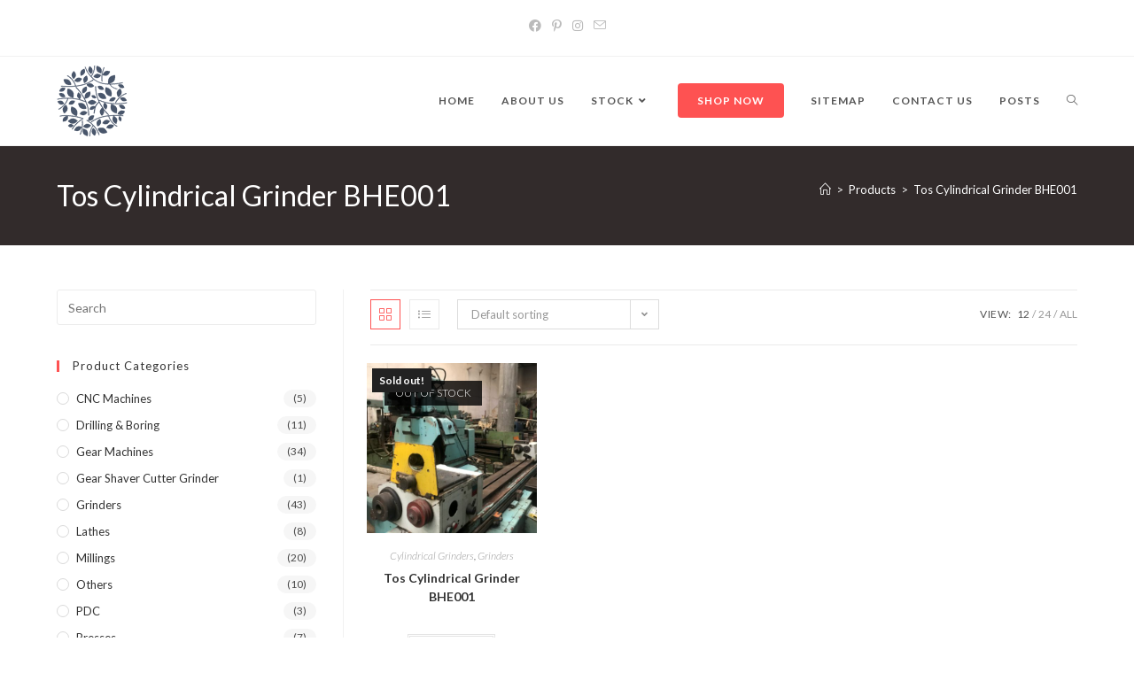

--- FILE ---
content_type: text/html; charset=UTF-8
request_url: https://kapilmachinetools.com/product-tag/tos-cylindrical-grinder-bhe001/
body_size: 32078
content:
<!DOCTYPE html>
<html class="html" lang="en-US">
<head>
	<meta charset="UTF-8">
	<link rel="profile" href="https://gmpg.org/xfn/11">

	<meta name='robots' content='index, follow, max-image-preview:large, max-snippet:-1, max-video-preview:-1' />
<meta name="viewport" content="width=device-width, initial-scale=1">
	<!-- This site is optimized with the Yoast SEO plugin v24.5 - https://yoast.com/wordpress/plugins/seo/ -->
	<title>Tos Cylindrical Grinder BHE001 Archives - Used Machinetools</title>
	<link rel="canonical" href="https://kapilmachinetools.com/product-tag/tos-cylindrical-grinder-bhe001/" />
	<meta property="og:locale" content="en_US" />
	<meta property="og:type" content="article" />
	<meta property="og:title" content="Tos Cylindrical Grinder BHE001 Archives - Used Machinetools" />
	<meta property="og:url" content="https://kapilmachinetools.com/product-tag/tos-cylindrical-grinder-bhe001/" />
	<meta property="og:site_name" content="Used Machinetools" />
	<meta name="twitter:card" content="summary_large_image" />
	<script type="application/ld+json" class="yoast-schema-graph">{"@context":"https://schema.org","@graph":[{"@type":"CollectionPage","@id":"https://kapilmachinetools.com/product-tag/tos-cylindrical-grinder-bhe001/","url":"https://kapilmachinetools.com/product-tag/tos-cylindrical-grinder-bhe001/","name":"Tos Cylindrical Grinder BHE001 Archives - Used Machinetools","isPartOf":{"@id":"https://kapilmachinetools.com/#website"},"primaryImageOfPage":{"@id":"https://kapilmachinetools.com/product-tag/tos-cylindrical-grinder-bhe001/#primaryimage"},"image":{"@id":"https://kapilmachinetools.com/product-tag/tos-cylindrical-grinder-bhe001/#primaryimage"},"thumbnailUrl":"https://kapilmachinetools.com/wp-content/uploads/2020/02/IMG_3285-scaled-wpp1581601220561.jpg","breadcrumb":{"@id":"https://kapilmachinetools.com/product-tag/tos-cylindrical-grinder-bhe001/#breadcrumb"},"inLanguage":"en-US"},{"@type":"ImageObject","inLanguage":"en-US","@id":"https://kapilmachinetools.com/product-tag/tos-cylindrical-grinder-bhe001/#primaryimage","url":"https://kapilmachinetools.com/wp-content/uploads/2020/02/IMG_3285-scaled-wpp1581601220561.jpg","contentUrl":"https://kapilmachinetools.com/wp-content/uploads/2020/02/IMG_3285-scaled-wpp1581601220561.jpg","width":960,"height":720,"caption":"Cylindrical Grinder Tos BHE001"},{"@type":"BreadcrumbList","@id":"https://kapilmachinetools.com/product-tag/tos-cylindrical-grinder-bhe001/#breadcrumb","itemListElement":[{"@type":"ListItem","position":1,"name":"Home","item":"https://kapilmachinetools.com/"},{"@type":"ListItem","position":2,"name":"Tos Cylindrical Grinder BHE001"}]},{"@type":"WebSite","@id":"https://kapilmachinetools.com/#website","url":"https://kapilmachinetools.com/","name":"kapilmachinetools.com-Used machinery Dealer-Secondhand machinetools","description":"House of Secondhand machinery","publisher":{"@id":"https://kapilmachinetools.com/#organization"},"alternateName":"KMT","potentialAction":[{"@type":"SearchAction","target":{"@type":"EntryPoint","urlTemplate":"https://kapilmachinetools.com/?s={search_term_string}"},"query-input":{"@type":"PropertyValueSpecification","valueRequired":true,"valueName":"search_term_string"}}],"inLanguage":"en-US"},{"@type":"Organization","@id":"https://kapilmachinetools.com/#organization","name":"Kapil Machine Tools","alternateName":"KMT","url":"https://kapilmachinetools.com/","logo":{"@type":"ImageObject","inLanguage":"en-US","@id":"https://kapilmachinetools.com/#/schema/logo/image/","url":"https://kapilmachinetools.com/wp-content/uploads/2020/01/logo1-free-img-1.png","contentUrl":"https://kapilmachinetools.com/wp-content/uploads/2020/01/logo1-free-img-1.png","width":80,"height":80,"caption":"Kapil Machine Tools"},"image":{"@id":"https://kapilmachinetools.com/#/schema/logo/image/"},"sameAs":["https://in.pinterest.com/0l6jnjultbl3g1jeaquzxsa4gkj2wl/"]}]}</script>
	<!-- / Yoast SEO plugin. -->


<link rel='dns-prefetch' href='//fonts.googleapis.com' />
<link rel='dns-prefetch' href='//www.googletagmanager.com' />
<link rel='dns-prefetch' href='//pagead2.googlesyndication.com' />
<link rel="alternate" type="application/rss+xml" title="Used Machinetools &raquo; Feed" href="https://kapilmachinetools.com/feed/" />
<link rel="alternate" type="application/rss+xml" title="Used Machinetools &raquo; Comments Feed" href="https://kapilmachinetools.com/comments/feed/" />
<link rel="alternate" type="application/rss+xml" title="Used Machinetools &raquo; Tos Cylindrical Grinder BHE001 Tag Feed" href="https://kapilmachinetools.com/product-tag/tos-cylindrical-grinder-bhe001/feed/" />
<script>
window._wpemojiSettings = {"baseUrl":"https:\/\/s.w.org\/images\/core\/emoji\/15.0.3\/72x72\/","ext":".png","svgUrl":"https:\/\/s.w.org\/images\/core\/emoji\/15.0.3\/svg\/","svgExt":".svg","source":{"concatemoji":"https:\/\/kapilmachinetools.com\/wp-includes\/js\/wp-emoji-release.min.js?ver=6.5.7"}};
/*! This file is auto-generated */
!function(i,n){var o,s,e;function c(e){try{var t={supportTests:e,timestamp:(new Date).valueOf()};sessionStorage.setItem(o,JSON.stringify(t))}catch(e){}}function p(e,t,n){e.clearRect(0,0,e.canvas.width,e.canvas.height),e.fillText(t,0,0);var t=new Uint32Array(e.getImageData(0,0,e.canvas.width,e.canvas.height).data),r=(e.clearRect(0,0,e.canvas.width,e.canvas.height),e.fillText(n,0,0),new Uint32Array(e.getImageData(0,0,e.canvas.width,e.canvas.height).data));return t.every(function(e,t){return e===r[t]})}function u(e,t,n){switch(t){case"flag":return n(e,"\ud83c\udff3\ufe0f\u200d\u26a7\ufe0f","\ud83c\udff3\ufe0f\u200b\u26a7\ufe0f")?!1:!n(e,"\ud83c\uddfa\ud83c\uddf3","\ud83c\uddfa\u200b\ud83c\uddf3")&&!n(e,"\ud83c\udff4\udb40\udc67\udb40\udc62\udb40\udc65\udb40\udc6e\udb40\udc67\udb40\udc7f","\ud83c\udff4\u200b\udb40\udc67\u200b\udb40\udc62\u200b\udb40\udc65\u200b\udb40\udc6e\u200b\udb40\udc67\u200b\udb40\udc7f");case"emoji":return!n(e,"\ud83d\udc26\u200d\u2b1b","\ud83d\udc26\u200b\u2b1b")}return!1}function f(e,t,n){var r="undefined"!=typeof WorkerGlobalScope&&self instanceof WorkerGlobalScope?new OffscreenCanvas(300,150):i.createElement("canvas"),a=r.getContext("2d",{willReadFrequently:!0}),o=(a.textBaseline="top",a.font="600 32px Arial",{});return e.forEach(function(e){o[e]=t(a,e,n)}),o}function t(e){var t=i.createElement("script");t.src=e,t.defer=!0,i.head.appendChild(t)}"undefined"!=typeof Promise&&(o="wpEmojiSettingsSupports",s=["flag","emoji"],n.supports={everything:!0,everythingExceptFlag:!0},e=new Promise(function(e){i.addEventListener("DOMContentLoaded",e,{once:!0})}),new Promise(function(t){var n=function(){try{var e=JSON.parse(sessionStorage.getItem(o));if("object"==typeof e&&"number"==typeof e.timestamp&&(new Date).valueOf()<e.timestamp+604800&&"object"==typeof e.supportTests)return e.supportTests}catch(e){}return null}();if(!n){if("undefined"!=typeof Worker&&"undefined"!=typeof OffscreenCanvas&&"undefined"!=typeof URL&&URL.createObjectURL&&"undefined"!=typeof Blob)try{var e="postMessage("+f.toString()+"("+[JSON.stringify(s),u.toString(),p.toString()].join(",")+"));",r=new Blob([e],{type:"text/javascript"}),a=new Worker(URL.createObjectURL(r),{name:"wpTestEmojiSupports"});return void(a.onmessage=function(e){c(n=e.data),a.terminate(),t(n)})}catch(e){}c(n=f(s,u,p))}t(n)}).then(function(e){for(var t in e)n.supports[t]=e[t],n.supports.everything=n.supports.everything&&n.supports[t],"flag"!==t&&(n.supports.everythingExceptFlag=n.supports.everythingExceptFlag&&n.supports[t]);n.supports.everythingExceptFlag=n.supports.everythingExceptFlag&&!n.supports.flag,n.DOMReady=!1,n.readyCallback=function(){n.DOMReady=!0}}).then(function(){return e}).then(function(){var e;n.supports.everything||(n.readyCallback(),(e=n.source||{}).concatemoji?t(e.concatemoji):e.wpemoji&&e.twemoji&&(t(e.twemoji),t(e.wpemoji)))}))}((window,document),window._wpemojiSettings);
</script>
<link rel='stylesheet' id='hfe-widgets-style-css' href='https://kapilmachinetools.com/wp-content/plugins/header-footer-elementor/inc/widgets-css/frontend.css?ver=2.4.4' media='all' />
<style id='wp-emoji-styles-inline-css'>

	img.wp-smiley, img.emoji {
		display: inline !important;
		border: none !important;
		box-shadow: none !important;
		height: 1em !important;
		width: 1em !important;
		margin: 0 0.07em !important;
		vertical-align: -0.1em !important;
		background: none !important;
		padding: 0 !important;
	}
</style>
<link rel='stylesheet' id='wp-block-library-css' href='https://kapilmachinetools.com/wp-includes/css/dist/block-library/style.min.css?ver=6.5.7' media='all' />
<style id='wp-block-library-theme-inline-css'>
.wp-block-audio figcaption{color:#555;font-size:13px;text-align:center}.is-dark-theme .wp-block-audio figcaption{color:#ffffffa6}.wp-block-audio{margin:0 0 1em}.wp-block-code{border:1px solid #ccc;border-radius:4px;font-family:Menlo,Consolas,monaco,monospace;padding:.8em 1em}.wp-block-embed figcaption{color:#555;font-size:13px;text-align:center}.is-dark-theme .wp-block-embed figcaption{color:#ffffffa6}.wp-block-embed{margin:0 0 1em}.blocks-gallery-caption{color:#555;font-size:13px;text-align:center}.is-dark-theme .blocks-gallery-caption{color:#ffffffa6}.wp-block-image figcaption{color:#555;font-size:13px;text-align:center}.is-dark-theme .wp-block-image figcaption{color:#ffffffa6}.wp-block-image{margin:0 0 1em}.wp-block-pullquote{border-bottom:4px solid;border-top:4px solid;color:currentColor;margin-bottom:1.75em}.wp-block-pullquote cite,.wp-block-pullquote footer,.wp-block-pullquote__citation{color:currentColor;font-size:.8125em;font-style:normal;text-transform:uppercase}.wp-block-quote{border-left:.25em solid;margin:0 0 1.75em;padding-left:1em}.wp-block-quote cite,.wp-block-quote footer{color:currentColor;font-size:.8125em;font-style:normal;position:relative}.wp-block-quote.has-text-align-right{border-left:none;border-right:.25em solid;padding-left:0;padding-right:1em}.wp-block-quote.has-text-align-center{border:none;padding-left:0}.wp-block-quote.is-large,.wp-block-quote.is-style-large,.wp-block-quote.is-style-plain{border:none}.wp-block-search .wp-block-search__label{font-weight:700}.wp-block-search__button{border:1px solid #ccc;padding:.375em .625em}:where(.wp-block-group.has-background){padding:1.25em 2.375em}.wp-block-separator.has-css-opacity{opacity:.4}.wp-block-separator{border:none;border-bottom:2px solid;margin-left:auto;margin-right:auto}.wp-block-separator.has-alpha-channel-opacity{opacity:1}.wp-block-separator:not(.is-style-wide):not(.is-style-dots){width:100px}.wp-block-separator.has-background:not(.is-style-dots){border-bottom:none;height:1px}.wp-block-separator.has-background:not(.is-style-wide):not(.is-style-dots){height:2px}.wp-block-table{margin:0 0 1em}.wp-block-table td,.wp-block-table th{word-break:normal}.wp-block-table figcaption{color:#555;font-size:13px;text-align:center}.is-dark-theme .wp-block-table figcaption{color:#ffffffa6}.wp-block-video figcaption{color:#555;font-size:13px;text-align:center}.is-dark-theme .wp-block-video figcaption{color:#ffffffa6}.wp-block-video{margin:0 0 1em}.wp-block-template-part.has-background{margin-bottom:0;margin-top:0;padding:1.25em 2.375em}
</style>
<link rel='stylesheet' id='wp-call-btn-guten-blocks-style-css' href='https://kapilmachinetools.com/wp-content/plugins/wp-call-button/assets/block/build/index.css?ver=085f82fba130fc4cf3057de5e2dcc820' media='all' />
<style id='classic-theme-styles-inline-css'>
/*! This file is auto-generated */
.wp-block-button__link{color:#fff;background-color:#32373c;border-radius:9999px;box-shadow:none;text-decoration:none;padding:calc(.667em + 2px) calc(1.333em + 2px);font-size:1.125em}.wp-block-file__button{background:#32373c;color:#fff;text-decoration:none}
</style>
<style id='global-styles-inline-css'>
body{--wp--preset--color--black: #000000;--wp--preset--color--cyan-bluish-gray: #abb8c3;--wp--preset--color--white: #ffffff;--wp--preset--color--pale-pink: #f78da7;--wp--preset--color--vivid-red: #cf2e2e;--wp--preset--color--luminous-vivid-orange: #ff6900;--wp--preset--color--luminous-vivid-amber: #fcb900;--wp--preset--color--light-green-cyan: #7bdcb5;--wp--preset--color--vivid-green-cyan: #00d084;--wp--preset--color--pale-cyan-blue: #8ed1fc;--wp--preset--color--vivid-cyan-blue: #0693e3;--wp--preset--color--vivid-purple: #9b51e0;--wp--preset--gradient--vivid-cyan-blue-to-vivid-purple: linear-gradient(135deg,rgba(6,147,227,1) 0%,rgb(155,81,224) 100%);--wp--preset--gradient--light-green-cyan-to-vivid-green-cyan: linear-gradient(135deg,rgb(122,220,180) 0%,rgb(0,208,130) 100%);--wp--preset--gradient--luminous-vivid-amber-to-luminous-vivid-orange: linear-gradient(135deg,rgba(252,185,0,1) 0%,rgba(255,105,0,1) 100%);--wp--preset--gradient--luminous-vivid-orange-to-vivid-red: linear-gradient(135deg,rgba(255,105,0,1) 0%,rgb(207,46,46) 100%);--wp--preset--gradient--very-light-gray-to-cyan-bluish-gray: linear-gradient(135deg,rgb(238,238,238) 0%,rgb(169,184,195) 100%);--wp--preset--gradient--cool-to-warm-spectrum: linear-gradient(135deg,rgb(74,234,220) 0%,rgb(151,120,209) 20%,rgb(207,42,186) 40%,rgb(238,44,130) 60%,rgb(251,105,98) 80%,rgb(254,248,76) 100%);--wp--preset--gradient--blush-light-purple: linear-gradient(135deg,rgb(255,206,236) 0%,rgb(152,150,240) 100%);--wp--preset--gradient--blush-bordeaux: linear-gradient(135deg,rgb(254,205,165) 0%,rgb(254,45,45) 50%,rgb(107,0,62) 100%);--wp--preset--gradient--luminous-dusk: linear-gradient(135deg,rgb(255,203,112) 0%,rgb(199,81,192) 50%,rgb(65,88,208) 100%);--wp--preset--gradient--pale-ocean: linear-gradient(135deg,rgb(255,245,203) 0%,rgb(182,227,212) 50%,rgb(51,167,181) 100%);--wp--preset--gradient--electric-grass: linear-gradient(135deg,rgb(202,248,128) 0%,rgb(113,206,126) 100%);--wp--preset--gradient--midnight: linear-gradient(135deg,rgb(2,3,129) 0%,rgb(40,116,252) 100%);--wp--preset--font-size--small: 13px;--wp--preset--font-size--medium: 20px;--wp--preset--font-size--large: 36px;--wp--preset--font-size--x-large: 42px;--wp--preset--spacing--20: 0.44rem;--wp--preset--spacing--30: 0.67rem;--wp--preset--spacing--40: 1rem;--wp--preset--spacing--50: 1.5rem;--wp--preset--spacing--60: 2.25rem;--wp--preset--spacing--70: 3.38rem;--wp--preset--spacing--80: 5.06rem;--wp--preset--shadow--natural: 6px 6px 9px rgba(0, 0, 0, 0.2);--wp--preset--shadow--deep: 12px 12px 50px rgba(0, 0, 0, 0.4);--wp--preset--shadow--sharp: 6px 6px 0px rgba(0, 0, 0, 0.2);--wp--preset--shadow--outlined: 6px 6px 0px -3px rgba(255, 255, 255, 1), 6px 6px rgba(0, 0, 0, 1);--wp--preset--shadow--crisp: 6px 6px 0px rgba(0, 0, 0, 1);}:where(.is-layout-flex){gap: 0.5em;}:where(.is-layout-grid){gap: 0.5em;}body .is-layout-flex{display: flex;}body .is-layout-flex{flex-wrap: wrap;align-items: center;}body .is-layout-flex > *{margin: 0;}body .is-layout-grid{display: grid;}body .is-layout-grid > *{margin: 0;}:where(.wp-block-columns.is-layout-flex){gap: 2em;}:where(.wp-block-columns.is-layout-grid){gap: 2em;}:where(.wp-block-post-template.is-layout-flex){gap: 1.25em;}:where(.wp-block-post-template.is-layout-grid){gap: 1.25em;}.has-black-color{color: var(--wp--preset--color--black) !important;}.has-cyan-bluish-gray-color{color: var(--wp--preset--color--cyan-bluish-gray) !important;}.has-white-color{color: var(--wp--preset--color--white) !important;}.has-pale-pink-color{color: var(--wp--preset--color--pale-pink) !important;}.has-vivid-red-color{color: var(--wp--preset--color--vivid-red) !important;}.has-luminous-vivid-orange-color{color: var(--wp--preset--color--luminous-vivid-orange) !important;}.has-luminous-vivid-amber-color{color: var(--wp--preset--color--luminous-vivid-amber) !important;}.has-light-green-cyan-color{color: var(--wp--preset--color--light-green-cyan) !important;}.has-vivid-green-cyan-color{color: var(--wp--preset--color--vivid-green-cyan) !important;}.has-pale-cyan-blue-color{color: var(--wp--preset--color--pale-cyan-blue) !important;}.has-vivid-cyan-blue-color{color: var(--wp--preset--color--vivid-cyan-blue) !important;}.has-vivid-purple-color{color: var(--wp--preset--color--vivid-purple) !important;}.has-black-background-color{background-color: var(--wp--preset--color--black) !important;}.has-cyan-bluish-gray-background-color{background-color: var(--wp--preset--color--cyan-bluish-gray) !important;}.has-white-background-color{background-color: var(--wp--preset--color--white) !important;}.has-pale-pink-background-color{background-color: var(--wp--preset--color--pale-pink) !important;}.has-vivid-red-background-color{background-color: var(--wp--preset--color--vivid-red) !important;}.has-luminous-vivid-orange-background-color{background-color: var(--wp--preset--color--luminous-vivid-orange) !important;}.has-luminous-vivid-amber-background-color{background-color: var(--wp--preset--color--luminous-vivid-amber) !important;}.has-light-green-cyan-background-color{background-color: var(--wp--preset--color--light-green-cyan) !important;}.has-vivid-green-cyan-background-color{background-color: var(--wp--preset--color--vivid-green-cyan) !important;}.has-pale-cyan-blue-background-color{background-color: var(--wp--preset--color--pale-cyan-blue) !important;}.has-vivid-cyan-blue-background-color{background-color: var(--wp--preset--color--vivid-cyan-blue) !important;}.has-vivid-purple-background-color{background-color: var(--wp--preset--color--vivid-purple) !important;}.has-black-border-color{border-color: var(--wp--preset--color--black) !important;}.has-cyan-bluish-gray-border-color{border-color: var(--wp--preset--color--cyan-bluish-gray) !important;}.has-white-border-color{border-color: var(--wp--preset--color--white) !important;}.has-pale-pink-border-color{border-color: var(--wp--preset--color--pale-pink) !important;}.has-vivid-red-border-color{border-color: var(--wp--preset--color--vivid-red) !important;}.has-luminous-vivid-orange-border-color{border-color: var(--wp--preset--color--luminous-vivid-orange) !important;}.has-luminous-vivid-amber-border-color{border-color: var(--wp--preset--color--luminous-vivid-amber) !important;}.has-light-green-cyan-border-color{border-color: var(--wp--preset--color--light-green-cyan) !important;}.has-vivid-green-cyan-border-color{border-color: var(--wp--preset--color--vivid-green-cyan) !important;}.has-pale-cyan-blue-border-color{border-color: var(--wp--preset--color--pale-cyan-blue) !important;}.has-vivid-cyan-blue-border-color{border-color: var(--wp--preset--color--vivid-cyan-blue) !important;}.has-vivid-purple-border-color{border-color: var(--wp--preset--color--vivid-purple) !important;}.has-vivid-cyan-blue-to-vivid-purple-gradient-background{background: var(--wp--preset--gradient--vivid-cyan-blue-to-vivid-purple) !important;}.has-light-green-cyan-to-vivid-green-cyan-gradient-background{background: var(--wp--preset--gradient--light-green-cyan-to-vivid-green-cyan) !important;}.has-luminous-vivid-amber-to-luminous-vivid-orange-gradient-background{background: var(--wp--preset--gradient--luminous-vivid-amber-to-luminous-vivid-orange) !important;}.has-luminous-vivid-orange-to-vivid-red-gradient-background{background: var(--wp--preset--gradient--luminous-vivid-orange-to-vivid-red) !important;}.has-very-light-gray-to-cyan-bluish-gray-gradient-background{background: var(--wp--preset--gradient--very-light-gray-to-cyan-bluish-gray) !important;}.has-cool-to-warm-spectrum-gradient-background{background: var(--wp--preset--gradient--cool-to-warm-spectrum) !important;}.has-blush-light-purple-gradient-background{background: var(--wp--preset--gradient--blush-light-purple) !important;}.has-blush-bordeaux-gradient-background{background: var(--wp--preset--gradient--blush-bordeaux) !important;}.has-luminous-dusk-gradient-background{background: var(--wp--preset--gradient--luminous-dusk) !important;}.has-pale-ocean-gradient-background{background: var(--wp--preset--gradient--pale-ocean) !important;}.has-electric-grass-gradient-background{background: var(--wp--preset--gradient--electric-grass) !important;}.has-midnight-gradient-background{background: var(--wp--preset--gradient--midnight) !important;}.has-small-font-size{font-size: var(--wp--preset--font-size--small) !important;}.has-medium-font-size{font-size: var(--wp--preset--font-size--medium) !important;}.has-large-font-size{font-size: var(--wp--preset--font-size--large) !important;}.has-x-large-font-size{font-size: var(--wp--preset--font-size--x-large) !important;}
.wp-block-navigation a:where(:not(.wp-element-button)){color: inherit;}
:where(.wp-block-post-template.is-layout-flex){gap: 1.25em;}:where(.wp-block-post-template.is-layout-grid){gap: 1.25em;}
:where(.wp-block-columns.is-layout-flex){gap: 2em;}:where(.wp-block-columns.is-layout-grid){gap: 2em;}
.wp-block-pullquote{font-size: 1.5em;line-height: 1.6;}
</style>
<link rel='stylesheet' id='wcsob-css' href='https://kapilmachinetools.com/wp-content/plugins/sold-out-badge-for-woocommerce//style.css?ver=6.5.7' media='all' />
<style id='wcsob-inline-css'>
.wcsob_soldout { color: #ffffff;background: #222222;font-size: 12px;padding-top: 3px;padding-right: 8px;padding-bottom: 3px;padding-left: 8px;font-weight: bold;width: auto;height: auto;border-radius: 0px;z-index: 9999;text-align: center;position: absolute;top: 6px;right: auto;bottom: auto;left: 6px; }.single-product .wcsob_soldout { top: 6px;right: auto;bottom: auto;left: 6px; }
</style>
<style id='woocommerce-inline-inline-css'>
.woocommerce form .form-row .required { visibility: visible; }
</style>
<link rel='stylesheet' id='hfe-style-css' href='https://kapilmachinetools.com/wp-content/plugins/header-footer-elementor/assets/css/header-footer-elementor.css?ver=2.4.4' media='all' />
<link rel='stylesheet' id='elementor-icons-css' href='https://kapilmachinetools.com/wp-content/plugins/elementor/assets/lib/eicons/css/elementor-icons.min.css?ver=5.40.0' media='all' />
<link rel='stylesheet' id='elementor-frontend-css' href='https://kapilmachinetools.com/wp-content/plugins/elementor/assets/css/frontend.min.css?ver=3.29.2' media='all' />
<link rel='stylesheet' id='elementor-post-2444-css' href='https://kapilmachinetools.com/wp-content/uploads/elementor/css/post-2444.css?ver=1751030335' media='all' />
<link rel='stylesheet' id='font-awesome-5-all-css' href='https://kapilmachinetools.com/wp-content/plugins/elementor/assets/lib/font-awesome/css/all.min.css?ver=3.29.2' media='all' />
<link rel='stylesheet' id='font-awesome-4-shim-css' href='https://kapilmachinetools.com/wp-content/plugins/elementor/assets/lib/font-awesome/css/v4-shims.min.css?ver=3.29.2' media='all' />
<link rel='stylesheet' id='elementor-post-285-css' href='https://kapilmachinetools.com/wp-content/uploads/elementor/css/post-285.css?ver=1751030335' media='all' />
<link rel='stylesheet' id='oceanwp-woo-mini-cart-css' href='https://kapilmachinetools.com/wp-content/themes/oceanwp/assets/css/woo/woo-mini-cart.min.css?ver=6.5.7' media='all' />
<link rel='stylesheet' id='font-awesome-css' href='https://kapilmachinetools.com/wp-content/themes/oceanwp/assets/fonts/fontawesome/css/all.min.css?ver=6.7.2' media='all' />
<link rel='stylesheet' id='simple-line-icons-css' href='https://kapilmachinetools.com/wp-content/themes/oceanwp/assets/css/third/simple-line-icons.min.css?ver=2.4.0' media='all' />
<link rel='stylesheet' id='oceanwp-style-css' href='https://kapilmachinetools.com/wp-content/themes/oceanwp/assets/css/style.min.css?ver=4.1.0' media='all' />
<link rel='stylesheet' id='oceanwp-hamburgers-css' href='https://kapilmachinetools.com/wp-content/themes/oceanwp/assets/css/third/hamburgers/hamburgers.min.css?ver=4.1.0' media='all' />
<link rel='stylesheet' id='oceanwp-collapse-css' href='https://kapilmachinetools.com/wp-content/themes/oceanwp/assets/css/third/hamburgers/types/collapse.css?ver=4.1.0' media='all' />
<link crossorigin="anonymous" rel='stylesheet' id='oceanwp-google-font-lato-css' href='//fonts.googleapis.com/css?family=Lato%3A100%2C200%2C300%2C400%2C500%2C600%2C700%2C800%2C900%2C100i%2C200i%2C300i%2C400i%2C500i%2C600i%2C700i%2C800i%2C900i&#038;subset=latin&#038;display=swap&#038;ver=6.5.7' media='all' />
<link rel='stylesheet' id='hfe-elementor-icons-css' href='https://kapilmachinetools.com/wp-content/plugins/elementor/assets/lib/eicons/css/elementor-icons.min.css?ver=5.34.0' media='all' />
<link rel='stylesheet' id='hfe-icons-list-css' href='https://kapilmachinetools.com/wp-content/plugins/elementor/assets/css/widget-icon-list.min.css?ver=3.24.3' media='all' />
<link rel='stylesheet' id='hfe-social-icons-css' href='https://kapilmachinetools.com/wp-content/plugins/elementor/assets/css/widget-social-icons.min.css?ver=3.24.0' media='all' />
<link rel='stylesheet' id='hfe-social-share-icons-brands-css' href='https://kapilmachinetools.com/wp-content/plugins/elementor/assets/lib/font-awesome/css/brands.css?ver=5.15.3' media='all' />
<link rel='stylesheet' id='hfe-social-share-icons-fontawesome-css' href='https://kapilmachinetools.com/wp-content/plugins/elementor/assets/lib/font-awesome/css/fontawesome.css?ver=5.15.3' media='all' />
<link rel='stylesheet' id='hfe-nav-menu-icons-css' href='https://kapilmachinetools.com/wp-content/plugins/elementor/assets/lib/font-awesome/css/solid.css?ver=5.15.3' media='all' />
<link rel='stylesheet' id='oceanwp-woocommerce-css' href='https://kapilmachinetools.com/wp-content/themes/oceanwp/assets/css/woo/woocommerce.min.css?ver=6.5.7' media='all' />
<link rel='stylesheet' id='oceanwp-woo-star-font-css' href='https://kapilmachinetools.com/wp-content/themes/oceanwp/assets/css/woo/woo-star-font.min.css?ver=6.5.7' media='all' />
<link rel='stylesheet' id='oceanwp-woo-quick-view-css' href='https://kapilmachinetools.com/wp-content/themes/oceanwp/assets/css/woo/woo-quick-view.min.css?ver=6.5.7' media='all' />
<link rel='stylesheet' id='oe-widgets-style-css' href='https://kapilmachinetools.com/wp-content/plugins/ocean-extra/assets/css/widgets.css?ver=6.5.7' media='all' />
<link rel='stylesheet' id='ops-product-share-style-css' href='https://kapilmachinetools.com/wp-content/plugins/ocean-product-sharing/assets/css/style.min.css?ver=6.5.7' media='all' />
<script type="text/template" id="tmpl-variation-template">
	<div class="woocommerce-variation-description">{{{ data.variation.variation_description }}}</div>
	<div class="woocommerce-variation-price">{{{ data.variation.price_html }}}</div>
	<div class="woocommerce-variation-availability">{{{ data.variation.availability_html }}}</div>
</script>
<script type="text/template" id="tmpl-unavailable-variation-template">
	<p>Sorry, this product is unavailable. Please choose a different combination.</p>
</script>
<script src="https://kapilmachinetools.com/wp-includes/js/jquery/jquery.min.js?ver=3.7.1" id="jquery-core-js"></script>
<script src="https://kapilmachinetools.com/wp-includes/js/jquery/jquery-migrate.min.js?ver=3.4.1" id="jquery-migrate-js"></script>
<script id="jquery-js-after">
!function($){"use strict";$(document).ready(function(){$(this).scrollTop()>100&&$(".hfe-scroll-to-top-wrap").removeClass("hfe-scroll-to-top-hide"),$(window).scroll(function(){$(this).scrollTop()<100?$(".hfe-scroll-to-top-wrap").fadeOut(300):$(".hfe-scroll-to-top-wrap").fadeIn(300)}),$(".hfe-scroll-to-top-wrap").on("click",function(){$("html, body").animate({scrollTop:0},300);return!1})})}(jQuery);
!function($){'use strict';$(document).ready(function(){var bar=$('.hfe-reading-progress-bar');if(!bar.length)return;$(window).on('scroll',function(){var s=$(window).scrollTop(),d=$(document).height()-$(window).height(),p=d? s/d*100:0;bar.css('width',p+'%')});});}(jQuery);
</script>
<script src="https://kapilmachinetools.com/wp-content/plugins/woocommerce/assets/js/jquery-blockui/jquery.blockUI.min.js?ver=2.7.0-wc.8.8.5" id="jquery-blockui-js" defer data-wp-strategy="defer"></script>
<script id="wc-add-to-cart-js-extra">
var wc_add_to_cart_params = {"ajax_url":"\/wp-admin\/admin-ajax.php","wc_ajax_url":"\/?wc-ajax=%%endpoint%%","i18n_view_cart":"View cart","cart_url":"https:\/\/kapilmachinetools.com","is_cart":"","cart_redirect_after_add":"no"};
</script>
<script src="https://kapilmachinetools.com/wp-content/plugins/woocommerce/assets/js/frontend/add-to-cart.min.js?ver=8.8.5" id="wc-add-to-cart-js" defer data-wp-strategy="defer"></script>
<script src="https://kapilmachinetools.com/wp-content/plugins/woocommerce/assets/js/js-cookie/js.cookie.min.js?ver=2.1.4-wc.8.8.5" id="js-cookie-js" defer data-wp-strategy="defer"></script>
<script id="woocommerce-js-extra">
var woocommerce_params = {"ajax_url":"\/wp-admin\/admin-ajax.php","wc_ajax_url":"\/?wc-ajax=%%endpoint%%"};
</script>
<script src="https://kapilmachinetools.com/wp-content/plugins/woocommerce/assets/js/frontend/woocommerce.min.js?ver=8.8.5" id="woocommerce-js" defer data-wp-strategy="defer"></script>
<script src="https://kapilmachinetools.com/wp-content/plugins/elementor/assets/lib/font-awesome/js/v4-shims.min.js?ver=3.29.2" id="font-awesome-4-shim-js"></script>
<script src="https://kapilmachinetools.com/wp-includes/js/underscore.min.js?ver=1.13.4" id="underscore-js"></script>
<script id="wp-util-js-extra">
var _wpUtilSettings = {"ajax":{"url":"\/wp-admin\/admin-ajax.php"}};
</script>
<script src="https://kapilmachinetools.com/wp-includes/js/wp-util.min.js?ver=6.5.7" id="wp-util-js"></script>
<script id="wc-add-to-cart-variation-js-extra">
var wc_add_to_cart_variation_params = {"wc_ajax_url":"\/?wc-ajax=%%endpoint%%","i18n_no_matching_variations_text":"Sorry, no products matched your selection. Please choose a different combination.","i18n_make_a_selection_text":"Please select some product options before adding this product to your cart.","i18n_unavailable_text":"Sorry, this product is unavailable. Please choose a different combination."};
</script>
<script src="https://kapilmachinetools.com/wp-content/plugins/woocommerce/assets/js/frontend/add-to-cart-variation.min.js?ver=8.8.5" id="wc-add-to-cart-variation-js" defer data-wp-strategy="defer"></script>
<script src="https://kapilmachinetools.com/wp-content/plugins/woocommerce/assets/js/flexslider/jquery.flexslider.min.js?ver=2.7.2-wc.8.8.5" id="flexslider-js" defer data-wp-strategy="defer"></script>
<script id="wc-cart-fragments-js-extra">
var wc_cart_fragments_params = {"ajax_url":"\/wp-admin\/admin-ajax.php","wc_ajax_url":"\/?wc-ajax=%%endpoint%%","cart_hash_key":"wc_cart_hash_ea679f787590b528debc2c56efb10552","fragment_name":"wc_fragments_ea679f787590b528debc2c56efb10552","request_timeout":"5000"};
</script>
<script src="https://kapilmachinetools.com/wp-content/plugins/woocommerce/assets/js/frontend/cart-fragments.min.js?ver=8.8.5" id="wc-cart-fragments-js" defer data-wp-strategy="defer"></script>
<link rel="https://api.w.org/" href="https://kapilmachinetools.com/wp-json/" /><link rel="alternate" type="application/json" href="https://kapilmachinetools.com/wp-json/wp/v2/product_tag/211" /><link rel="EditURI" type="application/rsd+xml" title="RSD" href="https://kapilmachinetools.com/xmlrpc.php?rsd" />
<meta name="generator" content="WordPress 6.5.7" />
<meta name="generator" content="WooCommerce 8.8.5" />
                    <!-- Tracking code generated with Global Site Tag Tracking plugin v1.0.2 -->
                    <script async src="https://www.googletagmanager.com/gtag/js?id=UA-157573637-1"></script>
                    <script>
                      window.dataLayer = window.dataLayer || [];
                      function gtag(){dataLayer.push(arguments);}
                      gtag('js', new Date());

                      gtag('config', 'UA-157573637-1');
                    </script>      
                    <!-- / Global Site Tag Tracking plugin --><meta name="generator" content="Site Kit by Google 1.165.0" /><!-- This website uses the WP Call Button plugin to generate more leads. --><style type="text/css">.wp-call-button{ display: none; } @media screen and (max-width: 650px) { .wp-call-button{display: block; position: fixed; text-decoration: none; z-index: 9999999999;width: 60px; height: 60px; border-radius: 50%;/*transform: scale(0.8);*/  right: 20px;  bottom: 20px; background: url( [data-uri] ) center/30px 30px no-repeat #269041 !important;} }</style>	<noscript><style>.woocommerce-product-gallery{ opacity: 1 !important; }</style></noscript>
	<meta name="google-site-verification" content="8_riUOu9lavMaaQ6BhuHcVyARRtiws1ikCqwsdiQCsM">
<!-- Google AdSense meta tags added by Site Kit -->
<meta name="google-adsense-platform-account" content="ca-host-pub-2644536267352236">
<meta name="google-adsense-platform-domain" content="sitekit.withgoogle.com">
<!-- End Google AdSense meta tags added by Site Kit -->
<meta name="generator" content="Elementor 3.29.2; features: additional_custom_breakpoints, e_local_google_fonts; settings: css_print_method-external, google_font-disabled, font_display-auto">
			<style>
				.e-con.e-parent:nth-of-type(n+4):not(.e-lazyloaded):not(.e-no-lazyload),
				.e-con.e-parent:nth-of-type(n+4):not(.e-lazyloaded):not(.e-no-lazyload) * {
					background-image: none !important;
				}
				@media screen and (max-height: 1024px) {
					.e-con.e-parent:nth-of-type(n+3):not(.e-lazyloaded):not(.e-no-lazyload),
					.e-con.e-parent:nth-of-type(n+3):not(.e-lazyloaded):not(.e-no-lazyload) * {
						background-image: none !important;
					}
				}
				@media screen and (max-height: 640px) {
					.e-con.e-parent:nth-of-type(n+2):not(.e-lazyloaded):not(.e-no-lazyload),
					.e-con.e-parent:nth-of-type(n+2):not(.e-lazyloaded):not(.e-no-lazyload) * {
						background-image: none !important;
					}
				}
			</style>
			<!-- There is no amphtml version available for this URL. -->
<!-- Google AdSense snippet added by Site Kit -->
<script async src="https://pagead2.googlesyndication.com/pagead/js/adsbygoogle.js?client=ca-pub-6781325234162446&amp;host=ca-host-pub-2644536267352236" crossorigin="anonymous"></script>

<!-- End Google AdSense snippet added by Site Kit -->
<link rel="icon" href="https://kapilmachinetools.com/wp-content/uploads/2019/01/plant1-free-img-100x100.png" sizes="32x32" />
<link rel="icon" href="https://kapilmachinetools.com/wp-content/uploads/2019/01/plant1-free-img-200x200.png" sizes="192x192" />
<link rel="apple-touch-icon" href="https://kapilmachinetools.com/wp-content/uploads/2019/01/plant1-free-img-200x200.png" />
<meta name="msapplication-TileImage" content="https://kapilmachinetools.com/wp-content/uploads/2019/01/plant1-free-img-300x300.png" />
		<style id="wp-custom-css">
			/* Hero Title */.elementor-element.hero-title .elementor-widget-container{display:inline-block}/* Footer Callout */.store-callout .icon-box-icon,.store-callout .icon-box-heading{display:table-cell;vertical-align:middle}.store-callout .icon-box-icon{height:1em;width:1em;line-height:1em}.store-callout .icon-box-icon i{color:#5b4f4f;font-size:34px;margin-right:15px}.store-callout .icon-box-heading{font-size:15px;font-weight:400;margin:0;color:#ffffff;letter-spacing:1px;text-transform:capitalize}@media screen and (max-width:767px){.store-callout .icon-box-icon{display:none}.store-callout .icon-box-heading{display:block;text-align:center}}/* Footer Borders */#footer-widgets .contact-info-widget i,#footer-widgets .oceanwp-recent-posts li,#footer-widgets .social-widget li a,#footer-widgets .woocommerce ul.product_list_widget li{border-color:rgba(255,255,255,0.2)}/* Footer Products */#footer-widgets .price del,#footer-widgets del .amount{color:#ddd}/* Footer Tags */#footer-widgets .tagcloud a{background-color:rgba(255,255,255,0.1);border-color:rgba(255,255,255,0.1)}#footer-widgets .tagcloud a:hover{background-color:rgba(255,255,255,0.2);color:#fff;border-color:rgba(255,255,255,0.2)}		</style>
		<!-- OceanWP CSS -->
<style type="text/css">
/* Colors */.woocommerce-MyAccount-navigation ul li a:before,.woocommerce-checkout .woocommerce-info a,.woocommerce-checkout #payment ul.payment_methods .wc_payment_method>input[type=radio]:first-child:checked+label:before,.woocommerce-checkout #payment .payment_method_paypal .about_paypal,.woocommerce ul.products li.product li.category a:hover,.woocommerce ul.products li.product .button:hover,.woocommerce ul.products li.product .product-inner .added_to_cart:hover,.product_meta .posted_in a:hover,.product_meta .tagged_as a:hover,.woocommerce div.product .woocommerce-tabs ul.tabs li a:hover,.woocommerce div.product .woocommerce-tabs ul.tabs li.active a,.woocommerce .oceanwp-grid-list a.active,.woocommerce .oceanwp-grid-list a:hover,.woocommerce .oceanwp-off-canvas-filter:hover,.widget_shopping_cart ul.cart_list li .owp-grid-wrap .owp-grid a.remove:hover,.widget_product_categories li a:hover ~ .count,.widget_layered_nav li a:hover ~ .count,.woocommerce ul.products li.product:not(.product-category) .woo-entry-buttons li a:hover,a:hover,a.light:hover,.theme-heading .text::before,.theme-heading .text::after,#top-bar-content >a:hover,#top-bar-social li.oceanwp-email a:hover,#site-navigation-wrap .dropdown-menu >li >a:hover,#site-header.medium-header #medium-searchform button:hover,.oceanwp-mobile-menu-icon a:hover,.blog-entry.post .blog-entry-header .entry-title a:hover,.blog-entry.post .blog-entry-readmore a:hover,.blog-entry.thumbnail-entry .blog-entry-category a,ul.meta li a:hover,.dropcap,.single nav.post-navigation .nav-links .title,body .related-post-title a:hover,body #wp-calendar caption,body .contact-info-widget.default i,body .contact-info-widget.big-icons i,body .custom-links-widget .oceanwp-custom-links li a:hover,body .custom-links-widget .oceanwp-custom-links li a:hover:before,body .posts-thumbnails-widget li a:hover,body .social-widget li.oceanwp-email a:hover,.comment-author .comment-meta .comment-reply-link,#respond #cancel-comment-reply-link:hover,#footer-widgets .footer-box a:hover,#footer-bottom a:hover,#footer-bottom #footer-bottom-menu a:hover,.sidr a:hover,.sidr-class-dropdown-toggle:hover,.sidr-class-menu-item-has-children.active >a,.sidr-class-menu-item-has-children.active >a >.sidr-class-dropdown-toggle,input[type=checkbox]:checked:before{color:#fe5252}.woocommerce .oceanwp-grid-list a.active .owp-icon use,.woocommerce .oceanwp-grid-list a:hover .owp-icon use,.single nav.post-navigation .nav-links .title .owp-icon use,.blog-entry.post .blog-entry-readmore a:hover .owp-icon use,body .contact-info-widget.default .owp-icon use,body .contact-info-widget.big-icons .owp-icon use{stroke:#fe5252}.woocommerce div.product div.images .open-image,.wcmenucart-details.count,.woocommerce-message a,.woocommerce-error a,.woocommerce-info a,.woocommerce .widget_price_filter .ui-slider .ui-slider-handle,.woocommerce .widget_price_filter .ui-slider .ui-slider-range,.owp-product-nav li a.owp-nav-link:hover,.woocommerce div.product.owp-tabs-layout-vertical .woocommerce-tabs ul.tabs li a:after,.woocommerce .widget_product_categories li.current-cat >a ~ .count,.woocommerce .widget_product_categories li.current-cat >a:before,.woocommerce .widget_layered_nav li.chosen a ~ .count,.woocommerce .widget_layered_nav li.chosen a:before,#owp-checkout-timeline .active .timeline-wrapper,.bag-style:hover .wcmenucart-cart-icon .wcmenucart-count,.show-cart .wcmenucart-cart-icon .wcmenucart-count,.woocommerce ul.products li.product:not(.product-category) .image-wrap .button,input[type="button"],input[type="reset"],input[type="submit"],button[type="submit"],.button,#site-navigation-wrap .dropdown-menu >li.btn >a >span,.thumbnail:hover i,.thumbnail:hover .link-post-svg-icon,.post-quote-content,.omw-modal .omw-close-modal,body .contact-info-widget.big-icons li:hover i,body .contact-info-widget.big-icons li:hover .owp-icon,body div.wpforms-container-full .wpforms-form input[type=submit],body div.wpforms-container-full .wpforms-form button[type=submit],body div.wpforms-container-full .wpforms-form .wpforms-page-button,.woocommerce-cart .wp-element-button,.woocommerce-checkout .wp-element-button,.wp-block-button__link{background-color:#fe5252}.current-shop-items-dropdown{border-top-color:#fe5252}.woocommerce div.product .woocommerce-tabs ul.tabs li.active a{border-bottom-color:#fe5252}.wcmenucart-details.count:before{border-color:#fe5252}.woocommerce ul.products li.product .button:hover{border-color:#fe5252}.woocommerce ul.products li.product .product-inner .added_to_cart:hover{border-color:#fe5252}.woocommerce div.product .woocommerce-tabs ul.tabs li.active a{border-color:#fe5252}.woocommerce .oceanwp-grid-list a.active{border-color:#fe5252}.woocommerce .oceanwp-grid-list a:hover{border-color:#fe5252}.woocommerce .oceanwp-off-canvas-filter:hover{border-color:#fe5252}.owp-product-nav li a.owp-nav-link:hover{border-color:#fe5252}.widget_shopping_cart_content .buttons .button:first-child:hover{border-color:#fe5252}.widget_shopping_cart ul.cart_list li .owp-grid-wrap .owp-grid a.remove:hover{border-color:#fe5252}.widget_product_categories li a:hover ~ .count{border-color:#fe5252}.woocommerce .widget_product_categories li.current-cat >a ~ .count{border-color:#fe5252}.woocommerce .widget_product_categories li.current-cat >a:before{border-color:#fe5252}.widget_layered_nav li a:hover ~ .count{border-color:#fe5252}.woocommerce .widget_layered_nav li.chosen a ~ .count{border-color:#fe5252}.woocommerce .widget_layered_nav li.chosen a:before{border-color:#fe5252}#owp-checkout-timeline.arrow .active .timeline-wrapper:before{border-top-color:#fe5252;border-bottom-color:#fe5252}#owp-checkout-timeline.arrow .active .timeline-wrapper:after{border-left-color:#fe5252;border-right-color:#fe5252}.bag-style:hover .wcmenucart-cart-icon .wcmenucart-count{border-color:#fe5252}.bag-style:hover .wcmenucart-cart-icon .wcmenucart-count:after{border-color:#fe5252}.show-cart .wcmenucart-cart-icon .wcmenucart-count{border-color:#fe5252}.show-cart .wcmenucart-cart-icon .wcmenucart-count:after{border-color:#fe5252}.woocommerce ul.products li.product:not(.product-category) .woo-product-gallery .active a{border-color:#fe5252}.woocommerce ul.products li.product:not(.product-category) .woo-product-gallery a:hover{border-color:#fe5252}.widget-title{border-color:#fe5252}blockquote{border-color:#fe5252}.wp-block-quote{border-color:#fe5252}#searchform-dropdown{border-color:#fe5252}.dropdown-menu .sub-menu{border-color:#fe5252}.blog-entry.large-entry .blog-entry-readmore a:hover{border-color:#fe5252}.oceanwp-newsletter-form-wrap input[type="email"]:focus{border-color:#fe5252}.social-widget li.oceanwp-email a:hover{border-color:#fe5252}#respond #cancel-comment-reply-link:hover{border-color:#fe5252}body .contact-info-widget.big-icons li:hover i{border-color:#fe5252}body .contact-info-widget.big-icons li:hover .owp-icon{border-color:#fe5252}#footer-widgets .oceanwp-newsletter-form-wrap input[type="email"]:focus{border-color:#fe5252}.woocommerce div.product div.images .open-image:hover,.woocommerce-error a:hover,.woocommerce-info a:hover,.woocommerce-message a:hover,.woocommerce-message a:focus,.woocommerce .button:focus,.woocommerce ul.products li.product:not(.product-category) .image-wrap .button:hover,input[type="button"]:hover,input[type="reset"]:hover,input[type="submit"]:hover,button[type="submit"]:hover,input[type="button"]:focus,input[type="reset"]:focus,input[type="submit"]:focus,button[type="submit"]:focus,.button:hover,.button:focus,#site-navigation-wrap .dropdown-menu >li.btn >a:hover >span,.post-quote-author,.omw-modal .omw-close-modal:hover,body div.wpforms-container-full .wpforms-form input[type=submit]:hover,body div.wpforms-container-full .wpforms-form button[type=submit]:hover,body div.wpforms-container-full .wpforms-form .wpforms-page-button:hover,.woocommerce-cart .wp-element-button:hover,.woocommerce-checkout .wp-element-button:hover,.wp-block-button__link:hover{background-color:#d14242}.woocommerce table.shop_table,.woocommerce table.shop_table td,.woocommerce-cart .cart-collaterals .cart_totals tr td,.woocommerce-cart .cart-collaterals .cart_totals tr th,.woocommerce table.shop_table tth,.woocommerce table.shop_table tfoot td,.woocommerce table.shop_table tfoot th,.woocommerce .order_details,.woocommerce .shop_table.order_details tfoot th,.woocommerce .shop_table.customer_details th,.woocommerce .cart-collaterals .cross-sells,.woocommerce-page .cart-collaterals .cross-sells,.woocommerce .cart-collaterals .cart_totals,.woocommerce-page .cart-collaterals .cart_totals,.woocommerce .cart-collaterals h2,.woocommerce .cart-collaterals h2,.woocommerce .cart-collaterals h2,.woocommerce-cart .cart-collaterals .cart_totals .order-total th,.woocommerce-cart .cart-collaterals .cart_totals .order-total td,.woocommerce ul.order_details,.woocommerce .shop_table.order_details tfoot th,.woocommerce .shop_table.customer_details th,.woocommerce .woocommerce-checkout #customer_details h3,.woocommerce .woocommerce-checkout h3#order_review_heading,.woocommerce-checkout #payment ul.payment_methods,.woocommerce-checkout form.login,.woocommerce-checkout form.checkout_coupon,.woocommerce-checkout-review-order-table tfoot th,.woocommerce-checkout #payment,.woocommerce ul.order_details,.woocommerce #customer_login >div,.woocommerce .col-1.address,.woocommerce .col-2.address,.woocommerce-checkout .woocommerce-info,.woocommerce div.product form.cart,.product_meta,.woocommerce div.product .woocommerce-tabs ul.tabs,.woocommerce #reviews #comments ol.commentlist li .comment_container,p.stars span a,.woocommerce ul.product_list_widget li,.woocommerce .widget_shopping_cart .cart_list li,.woocommerce.widget_shopping_cart .cart_list li,.woocommerce ul.product_list_widget li:first-child,.woocommerce .widget_shopping_cart .cart_list li:first-child,.woocommerce.widget_shopping_cart .cart_list li:first-child,.widget_product_categories li a,.woocommerce .oceanwp-toolbar,.woocommerce .products.list .product,table th,table td,hr,.content-area,body.content-left-sidebar #content-wrap .content-area,.content-left-sidebar .content-area,#top-bar-wrap,#site-header,#site-header.top-header #search-toggle,.dropdown-menu ul li,.centered-minimal-page-header,.blog-entry.post,.blog-entry.grid-entry .blog-entry-inner,.blog-entry.thumbnail-entry .blog-entry-bottom,.single-post .entry-title,.single .entry-share-wrap .entry-share,.single .entry-share,.single .entry-share ul li a,.single nav.post-navigation,.single nav.post-navigation .nav-links .nav-previous,#author-bio,#author-bio .author-bio-avatar,#author-bio .author-bio-social li a,#related-posts,#comments,.comment-body,#respond #cancel-comment-reply-link,#blog-entries .type-page,.page-numbers a,.page-numbers span:not(.elementor-screen-only),.page-links span,body #wp-calendar caption,body #wp-calendar th,body #wp-calendar tbody,body .contact-info-widget.default i,body .contact-info-widget.big-icons i,body .contact-info-widget.big-icons .owp-icon,body .contact-info-widget.default .owp-icon,body .posts-thumbnails-widget li,body .tagcloud a{border-color:}body .theme-button,body input[type="submit"],body button[type="submit"],body button,body .button,body div.wpforms-container-full .wpforms-form input[type=submit],body div.wpforms-container-full .wpforms-form button[type=submit],body div.wpforms-container-full .wpforms-form .wpforms-page-button,.woocommerce-cart .wp-element-button,.woocommerce-checkout .wp-element-button,.wp-block-button__link{border-color:#ffffff}body .theme-button:hover,body input[type="submit"]:hover,body button[type="submit"]:hover,body button:hover,body .button:hover,body div.wpforms-container-full .wpforms-form input[type=submit]:hover,body div.wpforms-container-full .wpforms-form input[type=submit]:active,body div.wpforms-container-full .wpforms-form button[type=submit]:hover,body div.wpforms-container-full .wpforms-form button[type=submit]:active,body div.wpforms-container-full .wpforms-form .wpforms-page-button:hover,body div.wpforms-container-full .wpforms-form .wpforms-page-button:active,.woocommerce-cart .wp-element-button:hover,.woocommerce-checkout .wp-element-button:hover,.wp-block-button__link:hover{border-color:#ffffff}form input[type="text"],form input[type="password"],form input[type="email"],form input[type="url"],form input[type="date"],form input[type="month"],form input[type="time"],form input[type="datetime"],form input[type="datetime-local"],form input[type="week"],form input[type="number"],form input[type="search"],form input[type="tel"],form input[type="color"],form select,form textarea,.select2-container .select2-choice,.woocommerce .woocommerce-checkout .select2-container--default .select2-selection--single{border-color:#ececec}body div.wpforms-container-full .wpforms-form input[type=date],body div.wpforms-container-full .wpforms-form input[type=datetime],body div.wpforms-container-full .wpforms-form input[type=datetime-local],body div.wpforms-container-full .wpforms-form input[type=email],body div.wpforms-container-full .wpforms-form input[type=month],body div.wpforms-container-full .wpforms-form input[type=number],body div.wpforms-container-full .wpforms-form input[type=password],body div.wpforms-container-full .wpforms-form input[type=range],body div.wpforms-container-full .wpforms-form input[type=search],body div.wpforms-container-full .wpforms-form input[type=tel],body div.wpforms-container-full .wpforms-form input[type=text],body div.wpforms-container-full .wpforms-form input[type=time],body div.wpforms-container-full .wpforms-form input[type=url],body div.wpforms-container-full .wpforms-form input[type=week],body div.wpforms-container-full .wpforms-form select,body div.wpforms-container-full .wpforms-form textarea{border-color:#ececec}form input[type="text"]:focus,form input[type="password"]:focus,form input[type="email"]:focus,form input[type="tel"]:focus,form input[type="url"]:focus,form input[type="search"]:focus,form textarea:focus,.select2-drop-active,.select2-dropdown-open.select2-drop-above .select2-choice,.select2-dropdown-open.select2-drop-above .select2-choices,.select2-drop.select2-drop-above.select2-drop-active,.select2-container-active .select2-choice,.select2-container-active .select2-choices{border-color:#dddddd}body div.wpforms-container-full .wpforms-form input:focus,body div.wpforms-container-full .wpforms-form textarea:focus,body div.wpforms-container-full .wpforms-form select:focus{border-color:#dddddd}form input[type="text"],form input[type="password"],form input[type="email"],form input[type="url"],form input[type="date"],form input[type="month"],form input[type="time"],form input[type="datetime"],form input[type="datetime-local"],form input[type="week"],form input[type="number"],form input[type="search"],form input[type="tel"],form input[type="color"],form select,form textarea{color:#666666}body div.wpforms-container-full .wpforms-form input[type=date],body div.wpforms-container-full .wpforms-form input[type=datetime],body div.wpforms-container-full .wpforms-form input[type=datetime-local],body div.wpforms-container-full .wpforms-form input[type=email],body div.wpforms-container-full .wpforms-form input[type=month],body div.wpforms-container-full .wpforms-form input[type=number],body div.wpforms-container-full .wpforms-form input[type=password],body div.wpforms-container-full .wpforms-form input[type=range],body div.wpforms-container-full .wpforms-form input[type=search],body div.wpforms-container-full .wpforms-form input[type=tel],body div.wpforms-container-full .wpforms-form input[type=text],body div.wpforms-container-full .wpforms-form input[type=time],body div.wpforms-container-full .wpforms-form input[type=url],body div.wpforms-container-full .wpforms-form input[type=week],body div.wpforms-container-full .wpforms-form select,body div.wpforms-container-full .wpforms-form textarea{color:#666666}.page-header .page-header-title,.page-header.background-image-page-header .page-header-title{color:#ffffff}.site-breadcrumbs,.background-image-page-header .site-breadcrumbs{color:#efefef}.site-breadcrumbs ul li .breadcrumb-sep,.site-breadcrumbs ol li .breadcrumb-sep{color:#efefef}.site-breadcrumbs a,.background-image-page-header .site-breadcrumbs a{color:#ffffff}.site-breadcrumbs a .owp-icon use,.background-image-page-header .site-breadcrumbs a .owp-icon use{stroke:#ffffff}.site-breadcrumbs a:hover,.background-image-page-header .site-breadcrumbs a:hover{color:#fe5252}.site-breadcrumbs a:hover .owp-icon use,.background-image-page-header .site-breadcrumbs a:hover .owp-icon use{stroke:#fe5252}/* OceanWP Style Settings CSS */.theme-button,input[type="submit"],button[type="submit"],button,.button,body div.wpforms-container-full .wpforms-form input[type=submit],body div.wpforms-container-full .wpforms-form button[type=submit],body div.wpforms-container-full .wpforms-form .wpforms-page-button{border-style:solid}.theme-button,input[type="submit"],button[type="submit"],button,.button,body div.wpforms-container-full .wpforms-form input[type=submit],body div.wpforms-container-full .wpforms-form button[type=submit],body div.wpforms-container-full .wpforms-form .wpforms-page-button{border-width:1px}form input[type="text"],form input[type="password"],form input[type="email"],form input[type="url"],form input[type="date"],form input[type="month"],form input[type="time"],form input[type="datetime"],form input[type="datetime-local"],form input[type="week"],form input[type="number"],form input[type="search"],form input[type="tel"],form input[type="color"],form select,form textarea,.woocommerce .woocommerce-checkout .select2-container--default .select2-selection--single{border-style:solid}body div.wpforms-container-full .wpforms-form input[type=date],body div.wpforms-container-full .wpforms-form input[type=datetime],body div.wpforms-container-full .wpforms-form input[type=datetime-local],body div.wpforms-container-full .wpforms-form input[type=email],body div.wpforms-container-full .wpforms-form input[type=month],body div.wpforms-container-full .wpforms-form input[type=number],body div.wpforms-container-full .wpforms-form input[type=password],body div.wpforms-container-full .wpforms-form input[type=range],body div.wpforms-container-full .wpforms-form input[type=search],body div.wpforms-container-full .wpforms-form input[type=tel],body div.wpforms-container-full .wpforms-form input[type=text],body div.wpforms-container-full .wpforms-form input[type=time],body div.wpforms-container-full .wpforms-form input[type=url],body div.wpforms-container-full .wpforms-form input[type=week],body div.wpforms-container-full .wpforms-form select,body div.wpforms-container-full .wpforms-form textarea{border-style:solid}form input[type="text"],form input[type="password"],form input[type="email"],form input[type="url"],form input[type="date"],form input[type="month"],form input[type="time"],form input[type="datetime"],form input[type="datetime-local"],form input[type="week"],form input[type="number"],form input[type="search"],form input[type="tel"],form input[type="color"],form select,form textarea{border-radius:3px}body div.wpforms-container-full .wpforms-form input[type=date],body div.wpforms-container-full .wpforms-form input[type=datetime],body div.wpforms-container-full .wpforms-form input[type=datetime-local],body div.wpforms-container-full .wpforms-form input[type=email],body div.wpforms-container-full .wpforms-form input[type=month],body div.wpforms-container-full .wpforms-form input[type=number],body div.wpforms-container-full .wpforms-form input[type=password],body div.wpforms-container-full .wpforms-form input[type=range],body div.wpforms-container-full .wpforms-form input[type=search],body div.wpforms-container-full .wpforms-form input[type=tel],body div.wpforms-container-full .wpforms-form input[type=text],body div.wpforms-container-full .wpforms-form input[type=time],body div.wpforms-container-full .wpforms-form input[type=url],body div.wpforms-container-full .wpforms-form input[type=week],body div.wpforms-container-full .wpforms-form select,body div.wpforms-container-full .wpforms-form textarea{border-radius:3px}#scroll-top:hover{background-color:#fe5252}/* Header */#site-logo #site-logo-inner,.oceanwp-social-menu .social-menu-inner,#site-header.full_screen-header .menu-bar-inner,.after-header-content .after-header-content-inner{height:100px}#site-navigation-wrap .dropdown-menu >li >a,#site-navigation-wrap .dropdown-menu >li >span.opl-logout-link,.oceanwp-mobile-menu-icon a,.mobile-menu-close,.after-header-content-inner >a{line-height:100px}#site-header.has-header-media .overlay-header-media{background-color:rgba(0,0,0,0.5)}.mobile-menu .hamburger-inner,.mobile-menu .hamburger-inner::before,.mobile-menu .hamburger-inner::after{background-color:#000000}/* Topbar */#top-bar{padding:1px 0 16px 0}#top-bar-content a,#top-bar-social-alt a{color:#888888}#top-bar-content a:hover,#top-bar-social-alt a:hover{color:#ef4a91}/* Blog CSS */.ocean-single-post-header ul.meta-item li a:hover{color:#333333}/* Footer Widgets */#footer-widgets{background-color:#322b2b}/* Footer Copyright */#footer-bottom{background-color:#221d1d}/* WooCommerce */.woocommerce div.product div.summary,.woocommerce.content-full-width div.product div.summary{width:43%}.owp-floating-bar form.cart .quantity .minus:hover,.owp-floating-bar form.cart .quantity .plus:hover{color:#ffffff}#owp-checkout-timeline .timeline-step{color:#cccccc}#owp-checkout-timeline .timeline-step{border-color:#cccccc}.woocommerce span.onsale{background-color:#3fc387}.page-header{background-color:#322b2b}/* Typography */body{font-family:Lato;font-size:14px;line-height:1.8}h1,h2,h3,h4,h5,h6,.theme-heading,.widget-title,.oceanwp-widget-recent-posts-title,.comment-reply-title,.entry-title,.sidebar-box .widget-title{line-height:1.4}h1{font-size:23px;line-height:1.4}h2{font-size:20px;line-height:1.4}h3{font-size:18px;line-height:1.4}h4{font-size:17px;line-height:1.4}h5{font-size:14px;line-height:1.4}h6{font-size:15px;line-height:1.4}.page-header .page-header-title,.page-header.background-image-page-header .page-header-title{font-size:32px;line-height:1.4}.page-header .page-subheading{font-size:15px;line-height:1.8}.site-breadcrumbs,.site-breadcrumbs a{font-size:13px;line-height:1.4}#top-bar-content,#top-bar-social-alt{font-size:13px;line-height:1.8;letter-spacing:.6px}#site-logo a.site-logo-text{font-size:24px;line-height:1.8}#site-navigation-wrap .dropdown-menu >li >a,#site-header.full_screen-header .fs-dropdown-menu >li >a,#site-header.top-header #site-navigation-wrap .dropdown-menu >li >a,#site-header.center-header #site-navigation-wrap .dropdown-menu >li >a,#site-header.medium-header #site-navigation-wrap .dropdown-menu >li >a,.oceanwp-mobile-menu-icon a{font-size:12px;letter-spacing:1px;font-weight:600;text-transform:uppercase}.dropdown-menu ul li a.menu-link,#site-header.full_screen-header .fs-dropdown-menu ul.sub-menu li a{font-size:13px;line-height:1.8;letter-spacing:.6px}.sidr-class-dropdown-menu li a,a.sidr-class-toggle-sidr-close,#mobile-dropdown ul li a,body #mobile-fullscreen ul li a{font-size:15px;line-height:1.8}.sidebar-box .widget-title,.sidebar-box.widget_block .wp-block-heading{font-size:13px;line-height:1;letter-spacing:1px}#footer-widgets .footer-box .widget-title{font-size:13px;line-height:1;letter-spacing:1px}#footer-bottom #copyright{font-size:12px;line-height:1}#footer-bottom #footer-bottom-menu{font-size:12px;line-height:1}.woocommerce-store-notice.demo_store{line-height:2;letter-spacing:1.5px}.demo_store .woocommerce-store-notice__dismiss-link{line-height:2;letter-spacing:1.5px}.woocommerce ul.products li.product li.title h2,.woocommerce ul.products li.product li.title a{font-size:14px;line-height:1.5}.woocommerce ul.products li.product li.category,.woocommerce ul.products li.product li.category a{font-size:12px;line-height:1}.woocommerce ul.products li.product .price{font-size:18px;line-height:1}.woocommerce ul.products li.product .button,.woocommerce ul.products li.product .product-inner .added_to_cart{font-size:12px;line-height:1.5;letter-spacing:1px}.woocommerce ul.products li.owp-woo-cond-notice span,.woocommerce ul.products li.owp-woo-cond-notice a{font-size:16px;line-height:1;letter-spacing:1px;font-weight:600;text-transform:capitalize}.woocommerce div.product .product_title{font-size:24px;line-height:1.4;letter-spacing:.6px}.woocommerce div.product p.price{font-size:36px;line-height:1}.woocommerce .owp-btn-normal .summary form button.button,.woocommerce .owp-btn-big .summary form button.button,.woocommerce .owp-btn-very-big .summary form button.button{font-size:12px;line-height:1.5;letter-spacing:1px;text-transform:uppercase}.woocommerce div.owp-woo-single-cond-notice span,.woocommerce div.owp-woo-single-cond-notice a{font-size:18px;line-height:2;letter-spacing:1.5px;font-weight:600;text-transform:capitalize}.ocean-preloader--active .preloader-after-content{font-size:20px;line-height:1.8;letter-spacing:.6px}
</style></head>

<body class="archive tax-product_tag term-tos-cylindrical-grinder-bhe001 term-211 wp-custom-logo wp-embed-responsive theme-oceanwp woocommerce woocommerce-page woocommerce-no-js eio-default ehf-footer ehf-template-oceanwp ehf-stylesheet-oceanwp oceanwp-theme dropdown-mobile default-breakpoint has-sidebar content-left-sidebar has-topbar has-breadcrumbs has-blog-grid has-grid-list account-original-style elementor-default elementor-kit-2444" itemscope="itemscope" itemtype="https://schema.org/WebPage">

	
	
	<div id="outer-wrap" class="site clr">

		<a class="skip-link screen-reader-text" href="#main">Skip to content</a>

		
		<div id="wrap" class="clr">

			

<div id="top-bar-wrap" class="clr hide-mobile">

	<div id="top-bar" class="clr container has-no-content">

		
		<div id="top-bar-inner" class="clr">

			

<div id="top-bar-social" class="clr top-bar-centered">

	<ul class="clr" aria-label="Social links">

		<li class="oceanwp-facebook"><a href="https://www.facebook.com/kapil.sood.7543" aria-label="Facebook" target="_self" ><i class=" fab fa-facebook" aria-hidden="true" role="img"></i></a></li><li class="oceanwp-pinterest"><a href="https://in.pinterest.com/0l6jnjultbl3g1jeaquzxsa4gkj2wl/" aria-label="Pinterest" target="_self" ><i class=" fab fa-pinterest-p" aria-hidden="true" role="img"></i></a></li><li class="oceanwp-instagram"><a href="#" aria-label="Instagram" target="_self" ><i class=" fab fa-instagram" aria-hidden="true" role="img"></i></a></li><li class="oceanwp-email"><a href="mailto:&#105;&#110;&#102;&#111;&#64;k&#97;&#112;&#105;&#108;&#109;&#97;&#99;hi&#110;e&#116;&#111;&#111;&#108;s.com" aria-label="Send email (opens in your application)" target="_self"><i class=" icon-envelope" aria-hidden="true" role="img"></i></a></li>
	</ul>

</div><!-- #top-bar-social -->

		</div><!-- #top-bar-inner -->

		
	</div><!-- #top-bar -->

</div><!-- #top-bar-wrap -->


			
<header id="site-header" class="minimal-header center-logo clr" data-height="100" itemscope="itemscope" itemtype="https://schema.org/WPHeader" role="banner">

	
					
			<div id="site-header-inner" class="clr container">

				
				

<div id="site-logo" class="clr" itemscope itemtype="https://schema.org/Brand" >

	
	<div id="site-logo-inner" class="clr">

		<a href="https://kapilmachinetools.com/" class="custom-logo-link" rel="home"><img width="80" height="80" src="https://kapilmachinetools.com/wp-content/uploads/2020/01/logo1-free-img-1.png" class="custom-logo" alt="Used Machinetools" decoding="async" /></a>
	</div><!-- #site-logo-inner -->

	
	
</div><!-- #site-logo -->

			<div id="site-navigation-wrap" class="clr">
			
			
			
			<nav id="site-navigation" class="navigation main-navigation clr" itemscope="itemscope" itemtype="https://schema.org/SiteNavigationElement" role="navigation" >

				<ul id="menu-main-menu" class="main-menu dropdown-menu sf-menu"><li id="menu-item-948" class="menu-item menu-item-type-post_type menu-item-object-page menu-item-home menu-item-948"><a href="https://kapilmachinetools.com/" class="menu-link"><span class="text-wrap">Home</span></a></li><li id="menu-item-1985" class="menu-item menu-item-type-post_type menu-item-object-page menu-item-1985"><a href="https://kapilmachinetools.com/home-of-used-machinery/" class="menu-link"><span class="text-wrap">About US</span></a></li><li id="menu-item-949" class="menu-item menu-item-type-post_type menu-item-object-page menu-item-has-children dropdown menu-item-949"><a href="https://kapilmachinetools.com/shop-used-machinery/" class="menu-link"><span class="text-wrap">Stock<i class="nav-arrow fa fa-angle-down" aria-hidden="true" role="img"></i></span></a>
<ul class="sub-menu">
	<li id="menu-item-1989" class="menu-item menu-item-type-taxonomy menu-item-object-product_cat menu-item-has-children dropdown menu-item-1989"><a href="https://kapilmachinetools.com/product-category/conventional/" class="menu-link"><span class="text-wrap">Conventional Machines<i class="nav-arrow fa fa-angle-right" aria-hidden="true" role="img"></i></span></a>
	<ul class="sub-menu">
		<li id="menu-item-1286" class="menu-item menu-item-type-taxonomy menu-item-object-product_cat menu-item-1286"><a href="https://kapilmachinetools.com/product-category/lathes/vertical-lathe/" class="menu-link"><span class="text-wrap">Vertical Lathes</span></a></li>		<li id="menu-item-1283" class="menu-item menu-item-type-taxonomy menu-item-object-product_cat menu-item-has-children dropdown menu-item-1283"><a href="https://kapilmachinetools.com/product-category/lathes/" class="menu-link"><span class="text-wrap">Lathes<i class="nav-arrow fa fa-angle-right" aria-hidden="true" role="img"></i></span></a>
		<ul class="sub-menu">
			<li id="menu-item-1284" class="menu-item menu-item-type-taxonomy menu-item-object-product_cat menu-item-1284"><a href="https://kapilmachinetools.com/product-category/lathes/coping/" class="menu-link"><span class="text-wrap">Coping Lathes</span></a></li>			<li id="menu-item-1285" class="menu-item menu-item-type-taxonomy menu-item-object-product_cat menu-item-1285"><a href="https://kapilmachinetools.com/product-category/lathes/turning/" class="menu-link"><span class="text-wrap">Turning lathes</span></a></li>			<li id="menu-item-1287" class="menu-item menu-item-type-taxonomy menu-item-object-product_cat menu-item-1287"><a href="https://kapilmachinetools.com/product-category/lathes/threading-lathes/" class="menu-link"><span class="text-wrap">Threading Lathes</span></a></li>		</ul>
</li>		<li id="menu-item-1760" class="menu-item menu-item-type-taxonomy menu-item-object-product_cat menu-item-has-children dropdown menu-item-1760"><a href="https://kapilmachinetools.com/product-category/drilling/" class="menu-link"><span class="text-wrap">Drilling &amp; Boring<i class="nav-arrow fa fa-angle-right" aria-hidden="true" role="img"></i></span></a>
		<ul class="sub-menu">
			<li id="menu-item-1768" class="menu-item menu-item-type-taxonomy menu-item-object-product_cat menu-item-1768"><a href="https://kapilmachinetools.com/product-category/drilling/column-drill/" class="menu-link"><span class="text-wrap">Column Drills</span></a></li>			<li id="menu-item-1761" class="menu-item menu-item-type-taxonomy menu-item-object-product_cat menu-item-1761"><a href="https://kapilmachinetools.com/product-category/drilling/radial/" class="menu-link"><span class="text-wrap">Radial drilling</span></a></li>			<li id="menu-item-1762" class="menu-item menu-item-type-taxonomy menu-item-object-product_cat menu-item-1762"><a href="https://kapilmachinetools.com/product-category/drilling/multispindle/" class="menu-link"><span class="text-wrap">Multispindle</span></a></li>			<li id="menu-item-1763" class="menu-item menu-item-type-taxonomy menu-item-object-product_cat menu-item-1763"><a href="https://kapilmachinetools.com/product-category/drilling/horizontal-borings/" class="menu-link"><span class="text-wrap">Horizontal Borings</span></a></li>			<li id="menu-item-1765" class="menu-item menu-item-type-taxonomy menu-item-object-product_cat menu-item-1765"><a href="https://kapilmachinetools.com/product-category/drilling/vertical-boring/" class="menu-link"><span class="text-wrap">Vertical Boring</span></a></li>			<li id="menu-item-1766" class="menu-item menu-item-type-taxonomy menu-item-object-product_cat menu-item-1766"><a href="https://kapilmachinetools.com/product-category/drilling/jig-boring/" class="menu-link"><span class="text-wrap">Jig Boring</span></a></li>		</ul>
</li>		<li id="menu-item-1274" class="menu-item menu-item-type-taxonomy menu-item-object-product_cat menu-item-has-children dropdown menu-item-1274"><a href="https://kapilmachinetools.com/product-category/grinders/" class="menu-link"><span class="text-wrap">Grinders<i class="nav-arrow fa fa-angle-right" aria-hidden="true" role="img"></i></span></a>
		<ul class="sub-menu">
			<li id="menu-item-1275" class="menu-item menu-item-type-taxonomy menu-item-object-product_cat menu-item-1275"><a href="https://kapilmachinetools.com/product-category/grinders/cylindrical/" class="menu-link"><span class="text-wrap">Cylindrical Grinders</span></a></li>			<li id="menu-item-1276" class="menu-item menu-item-type-taxonomy menu-item-object-product_cat menu-item-1276"><a href="https://kapilmachinetools.com/product-category/grinders/surface/" class="menu-link"><span class="text-wrap">Surface Grinder</span></a></li>			<li id="menu-item-1279" class="menu-item menu-item-type-taxonomy menu-item-object-product_cat menu-item-1279"><a href="https://kapilmachinetools.com/product-category/grinders/internal/" class="menu-link"><span class="text-wrap">Internal Grinders</span></a></li>			<li id="menu-item-1278" class="menu-item menu-item-type-taxonomy menu-item-object-product_cat menu-item-1278"><a href="https://kapilmachinetools.com/product-category/grinders/cuptype/" class="menu-link"><span class="text-wrap">CupTypeGrinders</span></a></li>			<li id="menu-item-1280" class="menu-item menu-item-type-taxonomy menu-item-object-product_cat menu-item-1280"><a href="https://kapilmachinetools.com/product-category/grinders/thread-grinder/" class="menu-link"><span class="text-wrap">Thread Grinder</span></a></li>			<li id="menu-item-1281" class="menu-item menu-item-type-taxonomy menu-item-object-product_cat menu-item-1281"><a href="https://kapilmachinetools.com/product-category/grinders/tool-and-cutter/" class="menu-link"><span class="text-wrap">Tool &amp; Cutter</span></a></li>			<li id="menu-item-1277" class="menu-item menu-item-type-taxonomy menu-item-object-product_cat menu-item-1277"><a href="https://kapilmachinetools.com/product-category/gear-machines/gear-grinder/" class="menu-link"><span class="text-wrap">Gear Grinder</span></a></li>			<li id="menu-item-1282" class="menu-item menu-item-type-taxonomy menu-item-object-product_cat menu-item-1282"><a href="https://kapilmachinetools.com/product-category/grinders/broach/" class="menu-link"><span class="text-wrap">Broach Grinders</span></a></li>			<li id="menu-item-1288" class="menu-item menu-item-type-taxonomy menu-item-object-product_cat menu-item-1288"><a href="https://kapilmachinetools.com/product-category/grinders/spline-grinder/" class="menu-link"><span class="text-wrap">Spline Grinder</span></a></li>			<li id="menu-item-1289" class="menu-item menu-item-type-taxonomy menu-item-object-product_cat menu-item-1289"><a href="https://kapilmachinetools.com/product-category/grinders/hob-sharpner/" class="menu-link"><span class="text-wrap">Hob Sharpner</span></a></li>		</ul>
</li>		<li id="menu-item-1197" class="menu-item menu-item-type-taxonomy menu-item-object-product_cat menu-item-has-children dropdown menu-item-1197"><a href="https://kapilmachinetools.com/product-category/gear-machines/" class="menu-link"><span class="text-wrap">Gear Machines<i class="nav-arrow fa fa-angle-right" aria-hidden="true" role="img"></i></span></a>
		<ul class="sub-menu">
			<li id="menu-item-1198" class="menu-item menu-item-type-taxonomy menu-item-object-product_cat menu-item-1198"><a href="https://kapilmachinetools.com/product-category/gear-machines/gear-shaping/" class="menu-link"><span class="text-wrap">Gear Shaping</span></a></li>			<li id="menu-item-1195" class="menu-item menu-item-type-taxonomy menu-item-object-product_cat menu-item-1195"><a href="https://kapilmachinetools.com/product-category/gear-machines/gear-hobbing/" class="menu-link"><span class="text-wrap">Gear Hobbing</span></a></li>			<li id="menu-item-1292" class="menu-item menu-item-type-taxonomy menu-item-object-product_cat menu-item-1292"><a href="https://kapilmachinetools.com/product-category/gear-machines/gear-grinder/" class="menu-link"><span class="text-wrap">Gear Grinder</span></a></li>			<li id="menu-item-1293" class="menu-item menu-item-type-taxonomy menu-item-object-product_cat menu-item-1293"><a href="https://kapilmachinetools.com/product-category/gear-machines/gear-shaving/" class="menu-link"><span class="text-wrap">Gear Shaving</span></a></li>		</ul>
</li>		<li id="menu-item-1216" class="menu-item menu-item-type-taxonomy menu-item-object-product_cat menu-item-has-children dropdown menu-item-1216"><a href="https://kapilmachinetools.com/product-category/press/" class="menu-link"><span class="text-wrap">Presses<i class="nav-arrow fa fa-angle-right" aria-hidden="true" role="img"></i></span></a>
		<ul class="sub-menu">
			<li id="menu-item-1217" class="menu-item menu-item-type-taxonomy menu-item-object-product_cat menu-item-1217"><a href="https://kapilmachinetools.com/product-category/press/ctype/" class="menu-link"><span class="text-wrap">C-Type Presses</span></a></li>			<li id="menu-item-1218" class="menu-item menu-item-type-taxonomy menu-item-object-product_cat menu-item-1218"><a href="https://kapilmachinetools.com/product-category/press/htype/" class="menu-link"><span class="text-wrap">H-Type Presses</span></a></li>			<li id="menu-item-1219" class="menu-item menu-item-type-taxonomy menu-item-object-product_cat menu-item-1219"><a href="https://kapilmachinetools.com/product-category/press/hydraulic-press/" class="menu-link"><span class="text-wrap">Hydraulic Press</span></a></li>			<li id="menu-item-1764" class="menu-item menu-item-type-taxonomy menu-item-object-product_cat menu-item-1764"><a href="https://kapilmachinetools.com/product-category/press/hammers/" class="menu-link"><span class="text-wrap">Hammers</span></a></li>		</ul>
</li>		<li id="menu-item-1199" class="menu-item menu-item-type-taxonomy menu-item-object-product_cat menu-item-has-children dropdown menu-item-1199"><a href="https://kapilmachinetools.com/product-category/millings/" class="menu-link"><span class="text-wrap">Millings<i class="nav-arrow fa fa-angle-right" aria-hidden="true" role="img"></i></span></a>
		<ul class="sub-menu">
			<li id="menu-item-1771" class="menu-item menu-item-type-taxonomy menu-item-object-product_cat menu-item-1771"><a href="https://kapilmachinetools.com/product-category/millings/vertical-millings/" class="menu-link"><span class="text-wrap">Vertical Millings</span></a></li>			<li id="menu-item-1770" class="menu-item menu-item-type-taxonomy menu-item-object-product_cat menu-item-1770"><a href="https://kapilmachinetools.com/product-category/millings/horizontal-milling/" class="menu-link"><span class="text-wrap">Horizontal Millings</span></a></li>			<li id="menu-item-1772" class="menu-item menu-item-type-taxonomy menu-item-object-product_cat menu-item-1772"><a href="https://kapilmachinetools.com/product-category/millings/universal-millings/" class="menu-link"><span class="text-wrap">Universal millings</span></a></li>			<li id="menu-item-1773" class="menu-item menu-item-type-taxonomy menu-item-object-product_cat menu-item-1773"><a href="https://kapilmachinetools.com/product-category/millings/bedtype/" class="menu-link"><span class="text-wrap">Bedtype Millings</span></a></li>		</ul>
</li>		<li id="menu-item-1767" class="menu-item menu-item-type-taxonomy menu-item-object-product_cat menu-item-1767"><a href="https://kapilmachinetools.com/product-category/others/" class="menu-link"><span class="text-wrap">Others</span></a></li>	</ul>
</li>	<li id="menu-item-1270" class="menu-item menu-item-type-taxonomy menu-item-object-product_cat menu-item-has-children dropdown menu-item-1270"><a href="https://kapilmachinetools.com/product-category/cncs/" class="menu-link"><span class="text-wrap">CNC Machines<i class="nav-arrow fa fa-angle-right" aria-hidden="true" role="img"></i></span></a>
	<ul class="sub-menu">
		<li id="menu-item-1221" class="menu-item menu-item-type-taxonomy menu-item-object-product_cat menu-item-1221"><a href="https://kapilmachinetools.com/product-category/cncs/turning-centers/" class="menu-link"><span class="text-wrap">Turning Centers</span></a></li>		<li id="menu-item-1207" class="menu-item menu-item-type-taxonomy menu-item-object-product_cat menu-item-has-children dropdown menu-item-1207"><a href="https://kapilmachinetools.com/product-category/cncs/machining-center/" class="menu-link"><span class="text-wrap">Machining Centers<i class="nav-arrow fa fa-angle-right" aria-hidden="true" role="img"></i></span></a>
		<ul class="sub-menu">
			<li id="menu-item-1209" class="menu-item menu-item-type-taxonomy menu-item-object-product_cat menu-item-1209"><a href="https://kapilmachinetools.com/product-category/cncs/machining-center/vertical-machiningcenters/" class="menu-link"><span class="text-wrap">Vertical Machining Centers</span></a></li>			<li id="menu-item-1208" class="menu-item menu-item-type-taxonomy menu-item-object-product_cat menu-item-1208"><a href="https://kapilmachinetools.com/product-category/cncs/machining-center/horizontalmachining-centers/" class="menu-link"><span class="text-wrap">Horizontal Machining Centers</span></a></li>			<li id="menu-item-1210" class="menu-item menu-item-type-taxonomy menu-item-object-product_cat menu-item-1210"><a href="https://kapilmachinetools.com/product-category/cncs/machining-center/drill-tap/" class="menu-link"><span class="text-wrap">Drill Tap Centers</span></a></li>		</ul>
</li>	</ul>
</li></ul>
</li><li id="menu-item-938" class="btn menu-item menu-item-type-post_type menu-item-object-page menu-item-938"><a href="https://kapilmachinetools.com/shop-used-machinery/" class="menu-link"><span class="text-wrap">Shop Now</span></a></li><li id="menu-item-1554" class="menu-item menu-item-type-post_type menu-item-object-page menu-item-1554"><a href="https://kapilmachinetools.com/sitemap-html-used-machinetools/" class="menu-link"><span class="text-wrap">Sitemap</span></a></li><li id="menu-item-1769" class="menu-item menu-item-type-post_type menu-item-object-page menu-item-1769"><a href="https://kapilmachinetools.com/contact-us-used-machinery/" class="menu-link"><span class="text-wrap">Contact Us</span></a></li><li id="menu-item-2005" class="menu-item menu-item-type-taxonomy menu-item-object-category menu-item-2005"><a href="https://kapilmachinetools.com/category/posts/" class="menu-link"><span class="text-wrap">Posts</span></a></li><li class="search-toggle-li" ><a href="https://kapilmachinetools.com/#" class="site-search-toggle search-dropdown-toggle"><span class="screen-reader-text">Toggle website search</span><i class=" icon-magnifier" aria-hidden="true" role="img"></i></a></li></ul>
<div id="searchform-dropdown" class="header-searchform-wrap clr" >
	
<form aria-label="Search this website" role="search" method="get" class="searchform" action="https://kapilmachinetools.com/">	
	<input aria-label="Insert search query" type="search" id="ocean-search-form-1" class="field" autocomplete="off" placeholder="Search" name="s">
		</form>
</div><!-- #searchform-dropdown -->

			</nav><!-- #site-navigation -->

			
			
					</div><!-- #site-navigation-wrap -->
			
		
	
				
	
	<div class="oceanwp-mobile-menu-icon clr mobile-right">

		
		
		
		<a href="https://kapilmachinetools.com/#mobile-menu-toggle" class="mobile-menu"  aria-label="Mobile Menu">
							<div class="hamburger hamburger--collapse" aria-expanded="false" role="navigation">
					<div class="hamburger-box">
						<div class="hamburger-inner"></div>
					</div>
				</div>
						</a>

		
		
		
	</div><!-- #oceanwp-mobile-menu-navbar -->

	

			</div><!-- #site-header-inner -->

			
<div id="mobile-dropdown" class="clr" >

	<nav class="clr" itemscope="itemscope" itemtype="https://schema.org/SiteNavigationElement">

		<ul id="menu-main-menu-1" class="menu"><li class="menu-item menu-item-type-post_type menu-item-object-page menu-item-home menu-item-948"><a href="https://kapilmachinetools.com/">Home</a></li>
<li class="menu-item menu-item-type-post_type menu-item-object-page menu-item-1985"><a href="https://kapilmachinetools.com/home-of-used-machinery/">About US</a></li>
<li class="menu-item menu-item-type-post_type menu-item-object-page menu-item-has-children menu-item-949"><a href="https://kapilmachinetools.com/shop-used-machinery/">Stock</a>
<ul class="sub-menu">
	<li class="menu-item menu-item-type-taxonomy menu-item-object-product_cat menu-item-has-children menu-item-1989"><a href="https://kapilmachinetools.com/product-category/conventional/">Conventional Machines</a>
	<ul class="sub-menu">
		<li class="menu-item menu-item-type-taxonomy menu-item-object-product_cat menu-item-1286"><a href="https://kapilmachinetools.com/product-category/lathes/vertical-lathe/">Vertical Lathes</a></li>
		<li class="menu-item menu-item-type-taxonomy menu-item-object-product_cat menu-item-has-children menu-item-1283"><a href="https://kapilmachinetools.com/product-category/lathes/">Lathes</a>
		<ul class="sub-menu">
			<li class="menu-item menu-item-type-taxonomy menu-item-object-product_cat menu-item-1284"><a href="https://kapilmachinetools.com/product-category/lathes/coping/">Coping Lathes</a></li>
			<li class="menu-item menu-item-type-taxonomy menu-item-object-product_cat menu-item-1285"><a href="https://kapilmachinetools.com/product-category/lathes/turning/">Turning lathes</a></li>
			<li class="menu-item menu-item-type-taxonomy menu-item-object-product_cat menu-item-1287"><a href="https://kapilmachinetools.com/product-category/lathes/threading-lathes/">Threading Lathes</a></li>
		</ul>
</li>
		<li class="menu-item menu-item-type-taxonomy menu-item-object-product_cat menu-item-has-children menu-item-1760"><a href="https://kapilmachinetools.com/product-category/drilling/">Drilling &amp; Boring</a>
		<ul class="sub-menu">
			<li class="menu-item menu-item-type-taxonomy menu-item-object-product_cat menu-item-1768"><a href="https://kapilmachinetools.com/product-category/drilling/column-drill/">Column Drills</a></li>
			<li class="menu-item menu-item-type-taxonomy menu-item-object-product_cat menu-item-1761"><a href="https://kapilmachinetools.com/product-category/drilling/radial/">Radial drilling</a></li>
			<li class="menu-item menu-item-type-taxonomy menu-item-object-product_cat menu-item-1762"><a href="https://kapilmachinetools.com/product-category/drilling/multispindle/">Multispindle</a></li>
			<li class="menu-item menu-item-type-taxonomy menu-item-object-product_cat menu-item-1763"><a href="https://kapilmachinetools.com/product-category/drilling/horizontal-borings/">Horizontal Borings</a></li>
			<li class="menu-item menu-item-type-taxonomy menu-item-object-product_cat menu-item-1765"><a href="https://kapilmachinetools.com/product-category/drilling/vertical-boring/">Vertical Boring</a></li>
			<li class="menu-item menu-item-type-taxonomy menu-item-object-product_cat menu-item-1766"><a href="https://kapilmachinetools.com/product-category/drilling/jig-boring/">Jig Boring</a></li>
		</ul>
</li>
		<li class="menu-item menu-item-type-taxonomy menu-item-object-product_cat menu-item-has-children menu-item-1274"><a href="https://kapilmachinetools.com/product-category/grinders/">Grinders</a>
		<ul class="sub-menu">
			<li class="menu-item menu-item-type-taxonomy menu-item-object-product_cat menu-item-1275"><a href="https://kapilmachinetools.com/product-category/grinders/cylindrical/">Cylindrical Grinders</a></li>
			<li class="menu-item menu-item-type-taxonomy menu-item-object-product_cat menu-item-1276"><a href="https://kapilmachinetools.com/product-category/grinders/surface/">Surface Grinder</a></li>
			<li class="menu-item menu-item-type-taxonomy menu-item-object-product_cat menu-item-1279"><a href="https://kapilmachinetools.com/product-category/grinders/internal/">Internal Grinders</a></li>
			<li class="menu-item menu-item-type-taxonomy menu-item-object-product_cat menu-item-1278"><a href="https://kapilmachinetools.com/product-category/grinders/cuptype/">CupTypeGrinders</a></li>
			<li class="menu-item menu-item-type-taxonomy menu-item-object-product_cat menu-item-1280"><a href="https://kapilmachinetools.com/product-category/grinders/thread-grinder/">Thread Grinder</a></li>
			<li class="menu-item menu-item-type-taxonomy menu-item-object-product_cat menu-item-1281"><a href="https://kapilmachinetools.com/product-category/grinders/tool-and-cutter/">Tool &amp; Cutter</a></li>
			<li class="menu-item menu-item-type-taxonomy menu-item-object-product_cat menu-item-1277"><a href="https://kapilmachinetools.com/product-category/gear-machines/gear-grinder/">Gear Grinder</a></li>
			<li class="menu-item menu-item-type-taxonomy menu-item-object-product_cat menu-item-1282"><a href="https://kapilmachinetools.com/product-category/grinders/broach/">Broach Grinders</a></li>
			<li class="menu-item menu-item-type-taxonomy menu-item-object-product_cat menu-item-1288"><a href="https://kapilmachinetools.com/product-category/grinders/spline-grinder/">Spline Grinder</a></li>
			<li class="menu-item menu-item-type-taxonomy menu-item-object-product_cat menu-item-1289"><a href="https://kapilmachinetools.com/product-category/grinders/hob-sharpner/">Hob Sharpner</a></li>
		</ul>
</li>
		<li class="menu-item menu-item-type-taxonomy menu-item-object-product_cat menu-item-has-children menu-item-1197"><a href="https://kapilmachinetools.com/product-category/gear-machines/">Gear Machines</a>
		<ul class="sub-menu">
			<li class="menu-item menu-item-type-taxonomy menu-item-object-product_cat menu-item-1198"><a href="https://kapilmachinetools.com/product-category/gear-machines/gear-shaping/">Gear Shaping</a></li>
			<li class="menu-item menu-item-type-taxonomy menu-item-object-product_cat menu-item-1195"><a href="https://kapilmachinetools.com/product-category/gear-machines/gear-hobbing/">Gear Hobbing</a></li>
			<li class="menu-item menu-item-type-taxonomy menu-item-object-product_cat menu-item-1292"><a href="https://kapilmachinetools.com/product-category/gear-machines/gear-grinder/">Gear Grinder</a></li>
			<li class="menu-item menu-item-type-taxonomy menu-item-object-product_cat menu-item-1293"><a href="https://kapilmachinetools.com/product-category/gear-machines/gear-shaving/">Gear Shaving</a></li>
		</ul>
</li>
		<li class="menu-item menu-item-type-taxonomy menu-item-object-product_cat menu-item-has-children menu-item-1216"><a href="https://kapilmachinetools.com/product-category/press/">Presses</a>
		<ul class="sub-menu">
			<li class="menu-item menu-item-type-taxonomy menu-item-object-product_cat menu-item-1217"><a href="https://kapilmachinetools.com/product-category/press/ctype/">C-Type Presses</a></li>
			<li class="menu-item menu-item-type-taxonomy menu-item-object-product_cat menu-item-1218"><a href="https://kapilmachinetools.com/product-category/press/htype/">H-Type Presses</a></li>
			<li class="menu-item menu-item-type-taxonomy menu-item-object-product_cat menu-item-1219"><a href="https://kapilmachinetools.com/product-category/press/hydraulic-press/">Hydraulic Press</a></li>
			<li class="menu-item menu-item-type-taxonomy menu-item-object-product_cat menu-item-1764"><a href="https://kapilmachinetools.com/product-category/press/hammers/">Hammers</a></li>
		</ul>
</li>
		<li class="menu-item menu-item-type-taxonomy menu-item-object-product_cat menu-item-has-children menu-item-1199"><a href="https://kapilmachinetools.com/product-category/millings/">Millings</a>
		<ul class="sub-menu">
			<li class="menu-item menu-item-type-taxonomy menu-item-object-product_cat menu-item-1771"><a href="https://kapilmachinetools.com/product-category/millings/vertical-millings/">Vertical Millings</a></li>
			<li class="menu-item menu-item-type-taxonomy menu-item-object-product_cat menu-item-1770"><a href="https://kapilmachinetools.com/product-category/millings/horizontal-milling/">Horizontal Millings</a></li>
			<li class="menu-item menu-item-type-taxonomy menu-item-object-product_cat menu-item-1772"><a href="https://kapilmachinetools.com/product-category/millings/universal-millings/">Universal millings</a></li>
			<li class="menu-item menu-item-type-taxonomy menu-item-object-product_cat menu-item-1773"><a href="https://kapilmachinetools.com/product-category/millings/bedtype/">Bedtype Millings</a></li>
		</ul>
</li>
		<li class="menu-item menu-item-type-taxonomy menu-item-object-product_cat menu-item-1767"><a href="https://kapilmachinetools.com/product-category/others/">Others</a></li>
	</ul>
</li>
	<li class="menu-item menu-item-type-taxonomy menu-item-object-product_cat menu-item-has-children menu-item-1270"><a href="https://kapilmachinetools.com/product-category/cncs/">CNC Machines</a>
	<ul class="sub-menu">
		<li class="menu-item menu-item-type-taxonomy menu-item-object-product_cat menu-item-1221"><a href="https://kapilmachinetools.com/product-category/cncs/turning-centers/">Turning Centers</a></li>
		<li class="menu-item menu-item-type-taxonomy menu-item-object-product_cat menu-item-has-children menu-item-1207"><a href="https://kapilmachinetools.com/product-category/cncs/machining-center/">Machining Centers</a>
		<ul class="sub-menu">
			<li class="menu-item menu-item-type-taxonomy menu-item-object-product_cat menu-item-1209"><a href="https://kapilmachinetools.com/product-category/cncs/machining-center/vertical-machiningcenters/">Vertical Machining Centers</a></li>
			<li class="menu-item menu-item-type-taxonomy menu-item-object-product_cat menu-item-1208"><a href="https://kapilmachinetools.com/product-category/cncs/machining-center/horizontalmachining-centers/">Horizontal Machining Centers</a></li>
			<li class="menu-item menu-item-type-taxonomy menu-item-object-product_cat menu-item-1210"><a href="https://kapilmachinetools.com/product-category/cncs/machining-center/drill-tap/">Drill Tap Centers</a></li>
		</ul>
</li>
	</ul>
</li>
</ul>
</li>
<li class="btn menu-item menu-item-type-post_type menu-item-object-page menu-item-938"><a href="https://kapilmachinetools.com/shop-used-machinery/">Shop Now</a></li>
<li class="menu-item menu-item-type-post_type menu-item-object-page menu-item-1554"><a href="https://kapilmachinetools.com/sitemap-html-used-machinetools/">Sitemap</a></li>
<li class="menu-item menu-item-type-post_type menu-item-object-page menu-item-1769"><a href="https://kapilmachinetools.com/contact-us-used-machinery/">Contact Us</a></li>
<li class="menu-item menu-item-type-taxonomy menu-item-object-category menu-item-2005"><a href="https://kapilmachinetools.com/category/posts/">Posts</a></li>
<li class="search-toggle-li" ><a href="https://kapilmachinetools.com/#" class="site-search-toggle search-dropdown-toggle"><span class="screen-reader-text">Toggle website search</span><i class=" icon-magnifier" aria-hidden="true" role="img"></i></a></li></ul>
<div id="mobile-menu-search" class="clr">
	<form aria-label="Search this website" method="get" action="https://kapilmachinetools.com/" class="mobile-searchform">
		<input aria-label="Insert search query" value="" class="field" id="ocean-mobile-search-2" type="search" name="s" autocomplete="off" placeholder="Search" />
		<button aria-label="Submit search" type="submit" class="searchform-submit">
			<i class=" icon-magnifier" aria-hidden="true" role="img"></i>		</button>
					</form>
</div><!-- .mobile-menu-search -->

	</nav>

</div>

			
			
		
		
</header><!-- #site-header -->


			
			<main id="main" class="site-main clr"  role="main">

				

<header class="page-header">

	
	<div class="container clr page-header-inner">

		
			<h1 class="page-header-title clr" itemprop="headline">Tos Cylindrical Grinder BHE001</h1>

			
		
		<nav role="navigation" aria-label="Breadcrumbs" class="site-breadcrumbs clr position-"><ol class="trail-items" itemscope itemtype="http://schema.org/BreadcrumbList"><meta name="numberOfItems" content="3" /><meta name="itemListOrder" content="Ascending" /><li class="trail-item trail-begin" itemprop="itemListElement" itemscope itemtype="https://schema.org/ListItem"><a href="https://kapilmachinetools.com" rel="home" aria-label="Home" itemprop="item"><span itemprop="name"><i class=" icon-home" aria-hidden="true" role="img"></i><span class="breadcrumb-home has-icon">Home</span></span></a><span class="breadcrumb-sep">></span><meta itemprop="position" content="1" /></li><li class="trail-item" itemprop="itemListElement" itemscope itemtype="https://schema.org/ListItem"><a href="https://kapilmachinetools.com/shop-used-machinery/" itemprop="item"><span itemprop="name">Products</span></a><span class="breadcrumb-sep">></span><meta itemprop="position" content="2" /></li><li class="trail-item trail-end" itemprop="itemListElement" itemscope itemtype="https://schema.org/ListItem"><span itemprop="name"><a href="https://kapilmachinetools.com/product-tag/tos-cylindrical-grinder-bhe001/">Tos Cylindrical Grinder BHE001</a></span><meta itemprop="position" content="3" /></li></ol></nav>
	</div><!-- .page-header-inner -->

	
	
</header><!-- .page-header -->



<div id="content-wrap" class="container clr">

	
	<div id="primary" class="content-area clr">

		
		<div id="content" class="clr site-content">

			
			<article class="entry-content entry clr">
<header class="woocommerce-products-header">
	
	</header>
<div class="woocommerce-notices-wrapper"></div><div class="oceanwp-toolbar clr"><nav class="oceanwp-grid-list"><a href="#" id="oceanwp-grid" title="Grid view" class="active  grid-btn"><i class=" icon-grid" aria-hidden="true" role="img"></i></a><a href="#" id="oceanwp-list" title="List view" class=" list-btn"><i class=" icon-list" aria-hidden="true" role="img"></i></a></nav><form class="woocommerce-ordering" method="get">
	<select name="orderby" class="orderby" aria-label="Shop order">
					<option value="menu_order"  selected='selected'>Default sorting</option>
					<option value="popularity" >Sort by popularity</option>
					<option value="rating" >Sort by average rating</option>
					<option value="date" >Sort by latest</option>
					<option value="price" >Sort by price: low to high</option>
					<option value="price-desc" >Sort by price: high to low</option>
			</select>
	<input type="hidden" name="paged" value="1" />
	</form>

<ul class="result-count">
	<li class="view-title">View:</li>
	<li><a class="view-first active" href="https://kapilmachinetools.com/product-tag/tos-cylindrical-grinder-bhe001/?products-per-page=12">12</a></li>
	<li><a class="view-second" href="https://kapilmachinetools.com/product-tag/tos-cylindrical-grinder-bhe001/?products-per-page=24">24</a></li>
	<li><a class="view-all" href="https://kapilmachinetools.com/product-tag/tos-cylindrical-grinder-bhe001/?products-per-page=all">All</a></li>
</ul>
</div>
<ul class="products oceanwp-row clr grid tablet-col tablet-2-col">
<li class="entry has-media has-product-nav col span_1_of_4 owp-content-center owp-thumbs-layout-horizontal owp-btn-normal owp-tabs-layout-horizontal product type-product post-2266 status-publish first outofstock product_cat-cylindrical product_cat-grinders product_tag-tos-cylindrical-grinder-bhe001 has-post-thumbnail shipping-taxable product-type-simple">
	<div class="product-inner clr">
	<span class="wcsob_soldout">Sold out!</span>
	
	<div class="woo-entry-image-swap woo-entry-image clr">
		<a href="https://kapilmachinetools.com/product/tos-cylindrical-grinder-bhe001/" class="woocommerce-LoopProduct-link"><img fetchpriority="high" width="480" height="480" src="https://kapilmachinetools.com/wp-content/uploads/2020/02/IMG_3285-scaled-wpp1581601220561-480x480.jpg" class="woo-entry-image-main" alt="Tos Cylindrical Grinder BHE001" itemprop="image" decoding="async" srcset="https://kapilmachinetools.com/wp-content/uploads/2020/02/IMG_3285-scaled-wpp1581601220561-480x480.jpg 480w, https://kapilmachinetools.com/wp-content/uploads/2020/02/IMG_3285-scaled-wpp1581601220561-100x100.jpg 100w, https://kapilmachinetools.com/wp-content/uploads/2020/02/IMG_3285-scaled-wpp1581601220561-400x400.jpg 400w, https://kapilmachinetools.com/wp-content/uploads/2020/02/IMG_3285-scaled-wpp1581601220561-200x200.jpg 200w" sizes="(max-width: 480px) 100vw, 480px" /><img width="480" height="480" src="https://kapilmachinetools.com/wp-content/uploads/2020/02/IMG_3286-scaled-480x480.jpg" class="woo-entry-image-secondary" alt="Tos Cylindrical Grinder BHE001" itemprop="image" decoding="async" srcset="https://kapilmachinetools.com/wp-content/uploads/2020/02/IMG_3286-scaled-480x480.jpg 480w, https://kapilmachinetools.com/wp-content/uploads/2020/02/IMG_3286-scaled-100x100.jpg 100w, https://kapilmachinetools.com/wp-content/uploads/2020/02/IMG_3286-scaled-400x400.jpg 400w, https://kapilmachinetools.com/wp-content/uploads/2020/02/IMG_3286-150x150.jpg 150w" sizes="(max-width: 480px) 100vw, 480px" /></a><a href="#" id="product_id_2266" class="owp-quick-view" data-product_id="2266" aria-label="Quickly preview product Tos Cylindrical Grinder BHE001"><i class=" icon-eye" aria-hidden="true" role="img"></i> Quick View</a>	</div><!-- .woo-entry-image-swap -->

<ul class="woo-entry-inner clr"><li class="image-wrap">				<div class="outofstock-badge">
					Out of Stock				</div><!-- .product-entry-out-of-stock-badge -->
				
	<div class="woo-entry-image-swap woo-entry-image clr">
		<a href="https://kapilmachinetools.com/product/tos-cylindrical-grinder-bhe001/" class="woocommerce-LoopProduct-link"><img fetchpriority="high" width="480" height="480" src="https://kapilmachinetools.com/wp-content/uploads/2020/02/IMG_3285-scaled-wpp1581601220561-480x480.jpg" class="woo-entry-image-main" alt="Tos Cylindrical Grinder BHE001" itemprop="image" decoding="async" srcset="https://kapilmachinetools.com/wp-content/uploads/2020/02/IMG_3285-scaled-wpp1581601220561-480x480.jpg 480w, https://kapilmachinetools.com/wp-content/uploads/2020/02/IMG_3285-scaled-wpp1581601220561-100x100.jpg 100w, https://kapilmachinetools.com/wp-content/uploads/2020/02/IMG_3285-scaled-wpp1581601220561-400x400.jpg 400w, https://kapilmachinetools.com/wp-content/uploads/2020/02/IMG_3285-scaled-wpp1581601220561-200x200.jpg 200w" sizes="(max-width: 480px) 100vw, 480px" /><img width="480" height="480" src="https://kapilmachinetools.com/wp-content/uploads/2020/02/IMG_3286-scaled-480x480.jpg" class="woo-entry-image-secondary" alt="Tos Cylindrical Grinder BHE001" itemprop="image" decoding="async" srcset="https://kapilmachinetools.com/wp-content/uploads/2020/02/IMG_3286-scaled-480x480.jpg 480w, https://kapilmachinetools.com/wp-content/uploads/2020/02/IMG_3286-scaled-100x100.jpg 100w, https://kapilmachinetools.com/wp-content/uploads/2020/02/IMG_3286-scaled-400x400.jpg 400w, https://kapilmachinetools.com/wp-content/uploads/2020/02/IMG_3286-150x150.jpg 150w" sizes="(max-width: 480px) 100vw, 480px" /></a><a href="#" id="product_id_2266" class="owp-quick-view" data-product_id="2266" aria-label="Quickly preview product Tos Cylindrical Grinder BHE001"><i class=" icon-eye" aria-hidden="true" role="img"></i> Quick View</a>	</div><!-- .woo-entry-image-swap -->

</li><li class="category"><a href="https://kapilmachinetools.com/product-category/grinders/cylindrical/" rel="tag">Cylindrical Grinders</a>, <a href="https://kapilmachinetools.com/product-category/grinders/" rel="tag">Grinders</a></li><li class="title"><h2><a href="https://kapilmachinetools.com/product/tos-cylindrical-grinder-bhe001/">Tos Cylindrical Grinder BHE001</a></h2></li><li class="price-wrap">
</li><li class="woo-desc">Between Center 1500 Center Height 150 mm Features Hydraulic Dressing Unit Ideal for heavy or medium accurate jobs with high finish. &nbsp;</li><li class="btn-wrap clr"><a href="https://kapilmachinetools.com/product/tos-cylindrical-grinder-bhe001/" data-quantity="1" class="button product_type_simple" data-product_id="2266" data-product_sku="" aria-label="Read more about &ldquo;Tos Cylindrical Grinder BHE001&rdquo;" aria-describedby="" rel="nofollow">Read more</a></li></ul></div><!-- .product-inner .clr --></li>
</ul>

			</article><!-- #post -->

			
		</div><!-- #content -->

		
	</div><!-- #primary -->

	

<aside id="right-sidebar" class="sidebar-container widget-area sidebar-primary" itemscope="itemscope" itemtype="https://schema.org/WPSideBar" role="complementary" aria-label="Primary Sidebar">

	
	<div id="right-sidebar-inner" class="clr">

		<div id="search-4" class="sidebar-box widget_search clr">
<form aria-label="Search this website" role="search" method="get" class="searchform" action="https://kapilmachinetools.com/">	
	<input aria-label="Insert search query" type="search" id="ocean-search-form-3" class="field" autocomplete="off" placeholder="Search" name="s">
		</form>
</div><div id="woocommerce_product_categories-1" class="sidebar-box woocommerce widget_product_categories clr"><h4 class="widget-title">Product categories</h4><ul class="product-categories"><li class="cat-item cat-item-103 cat-parent"><a href="https://kapilmachinetools.com/product-category/cncs/">CNC Machines</a> <span class="count">(5)</span></span></li>
<li class="cat-item cat-item-125 cat-parent"><a href="https://kapilmachinetools.com/product-category/drilling/">Drilling &amp; Boring</a> <span class="count">(11)</span></span></li>
<li class="cat-item cat-item-64 cat-parent"><a href="https://kapilmachinetools.com/product-category/gear-machines/">Gear Machines</a> <span class="count">(34)</span></span></li>
<li class="cat-item cat-item-300"><a href="https://kapilmachinetools.com/product-category/gear-shaver-cutter-grinder/">Gear Shaver Cutter Grinder</a> <span class="count">(1)</span></span></li>
<li class="cat-item cat-item-73 cat-parent"><a href="https://kapilmachinetools.com/product-category/grinders/">Grinders</a> <span class="count">(43)</span></span></li>
<li class="cat-item cat-item-87 cat-parent"><a href="https://kapilmachinetools.com/product-category/lathes/">Lathes</a> <span class="count">(8)</span></span></li>
<li class="cat-item cat-item-69 cat-parent"><a href="https://kapilmachinetools.com/product-category/millings/">Millings</a> <span class="count">(20)</span></span></li>
<li class="cat-item cat-item-81"><a href="https://kapilmachinetools.com/product-category/others/">Others</a> <span class="count">(10)</span></span></li>
<li class="cat-item cat-item-139 cat-parent"><a href="https://kapilmachinetools.com/product-category/pdc/">PDC</a> <span class="count">(3)</span></span></li>
<li class="cat-item cat-item-89 cat-parent"><a href="https://kapilmachinetools.com/product-category/press/">Presses</a> <span class="count">(7)</span></span></li>
<li class="cat-item cat-item-171 cat-parent"><a href="https://kapilmachinetools.com/product-category/threading-machines/">Threading machines</a> <span class="count">(4)</span></span></li>
<li class="cat-item cat-item-15"><a href="https://kapilmachinetools.com/product-category/uncategorized/">Uncategorized</a> <span class="count">(3)</span></span></li>
</ul></div><div id="woocommerce_top_rated_products-1" class="sidebar-box woocommerce widget_top_rated_products clr"><h4 class="widget-title">Top Rated Machines</h4><ul class="product_list_widget"><li>
	
	<a href="https://kapilmachinetools.com/product/vertical-milling-stanko/">
		<img loading="lazy" width="480" height="480" src="https://kapilmachinetools.com/wp-content/uploads/2020/01/C68A4DF7-0EFC-42D6-B949-02B1B9F5A293-scaled-480x480.jpeg" class="attachment-woocommerce_thumbnail size-woocommerce_thumbnail" alt="milling stanko" decoding="async" srcset="https://kapilmachinetools.com/wp-content/uploads/2020/01/C68A4DF7-0EFC-42D6-B949-02B1B9F5A293-scaled-480x480.jpeg 480w, https://kapilmachinetools.com/wp-content/uploads/2020/01/C68A4DF7-0EFC-42D6-B949-02B1B9F5A293-scaled-100x100.jpeg 100w, https://kapilmachinetools.com/wp-content/uploads/2020/01/C68A4DF7-0EFC-42D6-B949-02B1B9F5A293-scaled-493x493.jpeg 493w" sizes="(max-width: 480px) 100vw, 480px" />		<span class="product-title">Stanko 1400S</span>
	</a>

			<div class="star-rating" role="img" aria-label="Rated 5.00 out of 5"><span style="width:100%">Rated <strong class="rating">5.00</strong> out of 5</span></div>	
	
	</li>
<li>
	
	<a href="https://kapilmachinetools.com/product/alcera/">
		<img loading="lazy" width="480" height="480" src="https://kapilmachinetools.com/wp-content/uploads/2020/01/IMG_2871-scaled-480x480.jpg" class="attachment-woocommerce_thumbnail size-woocommerce_thumbnail" alt="" decoding="async" srcset="https://kapilmachinetools.com/wp-content/uploads/2020/01/IMG_2871-scaled-480x480.jpg 480w, https://kapilmachinetools.com/wp-content/uploads/2020/01/IMG_2871-scaled-100x100.jpg 100w, https://kapilmachinetools.com/wp-content/uploads/2020/01/IMG_2871-scaled-400x400.jpg 400w, https://kapilmachinetools.com/wp-content/uploads/2020/01/IMG_2871-scaled-200x200.jpg 200w, https://kapilmachinetools.com/wp-content/uploads/2020/01/IMG_2871-scaled-600x600.jpg 600w" sizes="(max-width: 480px) 100vw, 480px" />		<span class="product-title">Alcera</span>
	</a>

			<div class="star-rating" role="img" aria-label="Rated 5.00 out of 5"><span style="width:100%">Rated <strong class="rating">5.00</strong> out of 5</span></div>	
	
	</li>
<li>
	
	<a href="https://kapilmachinetools.com/product/tos-of71-gear-hobbing/">
		<img loading="lazy" width="480" height="480" src="https://kapilmachinetools.com/wp-content/uploads/2020/01/IMG_2921-scaled-480x480.jpg" class="attachment-woocommerce_thumbnail size-woocommerce_thumbnail" alt="Tos OF71 Gear Hobbing" decoding="async" />		<span class="product-title">Tos OF71</span>
	</a>

			<div class="star-rating" role="img" aria-label="Rated 5.00 out of 5"><span style="width:100%">Rated <strong class="rating">5.00</strong> out of 5</span></div>	
	
	</li>
<li>
	
	<a href="https://kapilmachinetools.com/product/ernault-hby90/">
		<img loading="lazy" width="480" height="480" src="https://kapilmachinetools.com/wp-content/uploads/2020/01/IMG_2855-scaled-480x480.jpg" class="attachment-woocommerce_thumbnail size-woocommerce_thumbnail" alt="Lathe Ernault HBY90" decoding="async" />		<span class="product-title">Ernault HBY90</span>
	</a>

			<div class="star-rating" role="img" aria-label="Rated 5.00 out of 5"><span style="width:100%">Rated <strong class="rating">5.00</strong> out of 5</span></div>	
	
	</li>
</ul></div><div id="ocean_social-2" class="sidebar-box widget-oceanwp-social social-widget clr"><h4 class="widget-title">Follow Us</h4>
				<ul class="oceanwp-social-icons rotate style-light">
					<li class="oceanwp-twitter"><a href="#" aria-label="X"  style="border-radius:50%;" target="_self" ><i class=" fa-brands fa-x-twitter" aria-hidden="true" role="img"></i></a></li><li class="oceanwp-facebook"><a href="https://www.facebook.com/kapil.sood.7543" aria-label="Facebook"  style="border-radius:50%;" target="_self" ><i class=" fab fa-facebook" aria-hidden="true" role="img"></i></a></li><li class="oceanwp-instagram"><a href="#" aria-label="Instagram"  style="border-radius:50%;" target="_self" ><i class=" fab fa-instagram" aria-hidden="true" role="img"></i></a></li><li class="oceanwp-pinterest"><a href="https://in.pinterest.com/0l6jnjultbl3g1jeaquzxsa4gkj2wl/" aria-label="Pinterest"  style="border-radius:50%;" target="_self" ><i class=" fab fa-pinterest-p" aria-hidden="true" role="img"></i></a></li><li class="oceanwp-flickr"><a href="#" aria-label="Flickr"  style="border-radius:50%;" target="_self" ><i class=" fab fa-flickr" aria-hidden="true" role="img"></i></a></li><li class="oceanwp-vine"><a href="#" aria-label="Vine"  style="border-radius:50%;" target="_self" ><i class=" fab fa-vine" aria-hidden="true" role="img"></i></a></li><li class="oceanwp-youtube"><a href="#" aria-label="Youtube"  style="border-radius:50%;" target="_self" ><i class=" fab fa-youtube" aria-hidden="true" role="img"></i></a></li><li class="oceanwp-rss"><a href="#" aria-label="RSS"  style="border-radius:50%;" target="_self" ><i class=" fa fa-rss" aria-hidden="true" role="img"></i></a></li>				</ul>

				
			
		
			</div><div id="ocean_contact_info-4" class="sidebar-box widget-oceanwp-contact-info clr"><h4 class="widget-title">Contact Info</h4><ul class="contact-info-widget default"><li class="address"><i class="icon-location-pin" aria-hidden="true"></i><div class="oceanwp-info-wrap"><span class="oceanwp-contact-title">Address:</span><span class="oceanwp-contact-text">Dhandari Kalan,G.T Road,Ludhiana (PB)  India</span></div></li><li class="phone"><i class="icon-phone" aria-hidden="true"></i><div class="oceanwp-info-wrap"><span class="oceanwp-contact-title">Phone:</span><span class="oceanwp-contact-text">+91-98-760-76001</span></div></li><li class="mobile"><i class="icon-screen-smartphone" aria-hidden="true"></i><div class="oceanwp-info-wrap"><span class="oceanwp-contact-title">Mobile:</span><span class="oceanwp-contact-text">+91-98-760-98000</span></div></li><li class="fax"><i class="icon-printer" aria-hidden="true"></i><div class="oceanwp-info-wrap"><span class="oceanwp-contact-title">Fax:</span><span class="oceanwp-contact-text">+91-98-760-76006</span></div></li><li class="email"><i class="icon-envelope" aria-hidden="true"></i><div class="oceanwp-info-wrap"><span class="oceanwp-contact-title">Email:</span><span class="oceanwp-contact-text"><a href="mailto:&#105;&#110;&#102;&#111;&#064;kapilm&#097;&#099;&#104;&#105;&#110;et&#111;ols.c&#111;m">info@kapilmachinetools.com</a><span class="screen-reader-text">Opens in your application</span></span></div></li><li class="web"><i class="icon-link" aria-hidden="true"></i><div class="oceanwp-info-wrap"><span class="oceanwp-contact-title">Website:</span><span class="oceanwp-contact-text"><a href="#" target="_self" >kapilmachinetools.com</a></span></div></li><li class="skype"><a href="skype:YourUsername?call" target="_self" class="oceanwp-skype-button">Skype Call Us</a><span class="screen-reader-text">Opens in your application</span></li></ul></div><div id="ocean_social_share-2" class="sidebar-box widget-oceanwp-social-share social-share clr"><h4 class="widget-title">Please share this</h4>				<ul class="owp-social-share style-minimal name-hidden">
					<li class="twitter"><a href="https://twitter.com/share?text=Tos%20Cylindrical%20Grinder%20BHE001&#038;url=https%3A%2F%2Fkapilmachinetools.com%2Fproduct%2Ftos-cylindrical-grinder-bhe001%2F" title="Share on X"  onclick="owpShareOnClick( this.href );return false;"><span class="owp-icon-wrap"><svg class="owpss-icon" aria-labelledby="owpss-twitter-icon" role="img" viewBox="0 0 512 512" xmlns="http://www.w3.org/2000/svg">
								<path d="M389.2 48h70.6L305.6 224.2 487 464H345L233.7 318.6 106.5 464H35.8L200.7 275.5 26.8 48H172.4L272.9 180.9 389.2 48zM364.4 421.8h39.1L151.1 88h-42L364.4 421.8z"/>
							</svg></span></a></li><li class="facebook"><a href="https://www.facebook.com/sharer.php?u=https%3A%2F%2Fkapilmachinetools.com%2Fproduct%2Ftos-cylindrical-grinder-bhe001%2F" title="Share on Facebook"  onclick="owpShareOnClick( this.href );return false;"><span class="owp-icon-wrap"><svg class="owpss-icon" aria-labelledby="owpss-facebook-icon" role="img" viewBox="0 0 512 512" xmlns="http://www.w3.org/2000/svg">
								<path d="M504 256C504 119 393 8 256 8S8 119 8 256c0 123.78 90.69 226.38 209.25 245V327.69h-63V256h63v-54.64c0-62.15
								37-96.48 93.67-96.48 27.14 0 55.52 4.84 55.52 4.84v61h-31.28c-30.8 0-40.41 19.12-40.41 38.73V256h68.78l-11
								71.69h-57.78V501C413.31 482.38 504 379.78 504 256z"/>
							</svg></span></a></li><li class="pinterest"><a href="https://www.pinterest.com/pin/create/button/?url=https%3A%2F%2Fkapilmachinetools.com%2Fproduct%2Ftos-cylindrical-grinder-bhe001%2F&#038;media=https://kapilmachinetools.com/wp-content/uploads/2020/02/IMG_3285-scaled-wpp1581601220561.jpg&#038;description=Good+Working+Condition.+Also+Other+models+of+Churchill%2CWMW%2C+Stanko%2C+Elb+%2CABA+available+in+stock.+Above+all+Customer+can+choose+from+variety+of+other+machines+from+various+renowned+companies+like+Norton%2CJones+shipman%2CPraga%2CWerner+Swassey+and+Mattison+.+Please+visit+our+warehouse+to%26hellip%3B" title="Share on Pinterest"  onclick="owpShareOnClick( this.href );return false;"><span class="owp-icon-wrap"><svg class="owpss-icon" aria-labelledby="owpss-pinterest-icon" role="img" viewBox="0 0 496 512" xmlns="http://www.w3.org/2000/svg">
								<path d="M496 256c0 137-111 248-248 248-25.6 0-50.2-3.9-73.4-11.1 10.1-16.5 25.2-43.5 30.8-65 3-11.6 15.4-59 15.4-59
								8.1 15.4 31.7 28.5 56.8 28.5 74.8 0 128.7-68.8 128.7-154.3 0-81.9-66.9-143.2-152.9-143.2-107 0-163.9 71.8-163.9
								150.1 0 36.4 19.4 81.7 50.3 96.1 4.7 2.2 7.2 1.2 8.3-3.3.8-3.4 5-20.3 6.9-28.1.6-2.5.3-4.7-1.7-7.1-10.1-12.5-18.3-35.3-18.3-56.6
								0-54.7 41.4-107.6 112-107.6 60.9 0 103.6 41.5 103.6 100.9 0 67.1-33.9 113.6-78 113.6-24.3 0-42.6-20.1-36.7-44.8
								7-29.5 20.5-61.3 20.5-82.6 0-19-10.2-34.9-31.4-34.9-24.9 0-44.9 25.7-44.9 60.2 0 22 7.4 36.8 7.4 36.8s-24.5 103.8-29
								123.2c-5 21.4-3 51.6-.9 71.2C65.4 450.9 0 361.1 0 256 0 119 111 8 248 8s248 111 248 248z"/>
							</svg></span></a></li>				</ul>

				
		
			</div><div id="media_gallery-2" class="sidebar-box widget_media_gallery clr"><div id='gallery-1' class='gallery galleryid-2266 gallery-columns-3 gallery-size-thumbnail'><figure class='gallery-item'>
			<div class='gallery-icon landscape'>
				<a href='https://kapilmachinetools.com/?attachment_id=2327'><img loading="lazy" width="400" height="400" src="https://kapilmachinetools.com/wp-content/uploads/2020/02/1565-PFAUTER-P400-002-400x400.jpg" class="attachment-thumbnail size-thumbnail" alt="Pfauter P400" decoding="async" srcset="https://kapilmachinetools.com/wp-content/uploads/2020/02/1565-PFAUTER-P400-002-400x400.jpg 400w, https://kapilmachinetools.com/wp-content/uploads/2020/02/1565-PFAUTER-P400-002-480x480.jpg 480w, https://kapilmachinetools.com/wp-content/uploads/2020/02/1565-PFAUTER-P400-002-100x100.jpg 100w" sizes="(max-width: 400px) 100vw, 400px" /></a>
			</div></figure><figure class='gallery-item'>
			<div class='gallery-icon portrait'>
				<a href='https://kapilmachinetools.com/?attachment_id=2331'><img loading="lazy" width="400" height="400" src="https://kapilmachinetools.com/wp-content/uploads/2020/02/kb8336-400x400.jpg" class="attachment-thumbnail size-thumbnail" alt="Knuckle Joint Press Kb8336" decoding="async" srcset="https://kapilmachinetools.com/wp-content/uploads/2020/02/kb8336-400x400.jpg 400w, https://kapilmachinetools.com/wp-content/uploads/2020/02/kb8336-480x480.jpg 480w, https://kapilmachinetools.com/wp-content/uploads/2020/02/kb8336-100x100.jpg 100w" sizes="(max-width: 400px) 100vw, 400px" /></a>
			</div></figure><figure class='gallery-item'>
			<div class='gallery-icon landscape'>
				<a href='https://kapilmachinetools.com/?attachment_id=2330'><img loading="lazy" width="400" height="400" src="https://kapilmachinetools.com/wp-content/uploads/2020/02/kb8334-400x400.jpg" class="attachment-thumbnail size-thumbnail" alt="Knuckle Joint Press KB8334" decoding="async" srcset="https://kapilmachinetools.com/wp-content/uploads/2020/02/kb8334-400x400.jpg 400w, https://kapilmachinetools.com/wp-content/uploads/2020/02/kb8334-480x480.jpg 480w, https://kapilmachinetools.com/wp-content/uploads/2020/02/kb8334-100x100.jpg 100w" sizes="(max-width: 400px) 100vw, 400px" /></a>
			</div></figure><figure class='gallery-item'>
			<div class='gallery-icon landscape'>
				<a href='https://kapilmachinetools.com/?attachment_id=2236'><img loading="lazy" width="400" height="400" src="https://kapilmachinetools.com/wp-content/uploads/2020/02/IMG-20180906-WA0006-400x400.jpg" class="attachment-thumbnail size-thumbnail" alt="" decoding="async" srcset="https://kapilmachinetools.com/wp-content/uploads/2020/02/IMG-20180906-WA0006-400x400.jpg 400w, https://kapilmachinetools.com/wp-content/uploads/2020/02/IMG-20180906-WA0006-480x480.jpg 480w, https://kapilmachinetools.com/wp-content/uploads/2020/02/IMG-20180906-WA0006-100x100.jpg 100w, https://kapilmachinetools.com/wp-content/uploads/2020/02/IMG-20180906-WA0006-150x150.jpg 150w" sizes="(max-width: 400px) 100vw, 400px" /></a>
			</div></figure><figure class='gallery-item'>
			<div class='gallery-icon landscape'>
				<a href='https://kapilmachinetools.com/?attachment_id=2235'><img loading="lazy" width="400" height="400" src="https://kapilmachinetools.com/wp-content/uploads/2020/02/IMG-20180906-WA0004-400x400.jpg" class="attachment-thumbnail size-thumbnail" alt="" decoding="async" srcset="https://kapilmachinetools.com/wp-content/uploads/2020/02/IMG-20180906-WA0004-400x400.jpg 400w, https://kapilmachinetools.com/wp-content/uploads/2020/02/IMG-20180906-WA0004-480x480.jpg 480w, https://kapilmachinetools.com/wp-content/uploads/2020/02/IMG-20180906-WA0004-100x100.jpg 100w, https://kapilmachinetools.com/wp-content/uploads/2020/02/IMG-20180906-WA0004-150x150.jpg 150w" sizes="(max-width: 400px) 100vw, 400px" /></a>
			</div></figure><figure class='gallery-item'>
			<div class='gallery-icon landscape'>
				<a href='https://kapilmachinetools.com/?attachment_id=2234'><img loading="lazy" width="400" height="400" src="https://kapilmachinetools.com/wp-content/uploads/2020/02/20140519_181609-1-scaled-400x400.jpg" class="attachment-thumbnail size-thumbnail" alt="" decoding="async" srcset="https://kapilmachinetools.com/wp-content/uploads/2020/02/20140519_181609-1-scaled-400x400.jpg 400w, https://kapilmachinetools.com/wp-content/uploads/2020/02/20140519_181609-1-scaled-480x480.jpg 480w, https://kapilmachinetools.com/wp-content/uploads/2020/02/20140519_181609-1-scaled-100x100.jpg 100w, https://kapilmachinetools.com/wp-content/uploads/2020/02/20140519_181609-1-150x150.jpg 150w" sizes="(max-width: 400px) 100vw, 400px" /></a>
			</div></figure><figure class='gallery-item'>
			<div class='gallery-icon landscape'>
				<a href='https://kapilmachinetools.com/?attachment_id=2233'><img loading="lazy" width="400" height="400" src="https://kapilmachinetools.com/wp-content/uploads/2020/02/20140519_181033-scaled-400x400.jpg" class="attachment-thumbnail size-thumbnail" alt="" decoding="async" srcset="https://kapilmachinetools.com/wp-content/uploads/2020/02/20140519_181033-scaled-400x400.jpg 400w, https://kapilmachinetools.com/wp-content/uploads/2020/02/20140519_181033-scaled-480x480.jpg 480w, https://kapilmachinetools.com/wp-content/uploads/2020/02/20140519_181033-scaled-100x100.jpg 100w, https://kapilmachinetools.com/wp-content/uploads/2020/02/20140519_181033-150x150.jpg 150w" sizes="(max-width: 400px) 100vw, 400px" /></a>
			</div></figure>
		</div>
</div>
	</div><!-- #sidebar-inner -->

	
</aside><!-- #right-sidebar -->


</div><!-- #content-wrap -->


	</main><!-- #main -->

	
	
	
				<footer itemtype="https://schema.org/WPFooter" itemscope="itemscope" id="colophon" role="contentinfo">
			<div class='footer-width-fixer'>		<div data-elementor-type="wp-post" data-elementor-id="285" class="elementor elementor-285">
						<section class="elementor-section elementor-top-section elementor-element elementor-element-da7ec61 elementor-section-boxed elementor-section-height-default elementor-section-height-default" data-id="da7ec61" data-element_type="section" data-settings="{&quot;background_background&quot;:&quot;classic&quot;}">
						<div class="elementor-container elementor-column-gap-default">
					<div class="elementor-column elementor-col-50 elementor-top-column elementor-element elementor-element-aacc09e" data-id="aacc09e" data-element_type="column">
			<div class="elementor-widget-wrap elementor-element-populated">
						<div class="elementor-element elementor-element-bef19be elementor-widget elementor-widget-copyright" data-id="bef19be" data-element_type="widget" data-settings="{&quot;align&quot;:&quot;left&quot;,&quot;align_mobile&quot;:&quot;center&quot;}" data-widget_type="copyright.default">
				<div class="elementor-widget-container">
							<div class="hfe-copyright-wrapper">
							<span>Copyright © 2025 Used Machinetools</span>
					</div>
						</div>
				</div>
					</div>
		</div>
				<div class="elementor-column elementor-col-50 elementor-top-column elementor-element elementor-element-4242c72" data-id="4242c72" data-element_type="column">
			<div class="elementor-widget-wrap elementor-element-populated">
						<div class="elementor-element elementor-element-78ec918 elementor-widget elementor-widget-copyright" data-id="78ec918" data-element_type="widget" data-settings="{&quot;align&quot;:&quot;right&quot;,&quot;align_mobile&quot;:&quot;center&quot;}" data-widget_type="copyright.default">
				<div class="elementor-widget-container">
							<div class="hfe-copyright-wrapper">
							<span>Powered by Used Machinetools</span>
					</div>
						</div>
				</div>
					</div>
		</div>
					</div>
		</section>
				<section class="elementor-section elementor-top-section elementor-element elementor-element-79c0b42 elementor-section-boxed elementor-section-height-default elementor-section-height-default" data-id="79c0b42" data-element_type="section">
						<div class="elementor-container elementor-column-gap-default">
					<div class="elementor-column elementor-col-100 elementor-top-column elementor-element elementor-element-780a4e8" data-id="780a4e8" data-element_type="column">
			<div class="elementor-widget-wrap">
							</div>
		</div>
					</div>
		</section>
				</div>
		</div>		</footer>
	
	
	
</div><!-- #wrap -->


</div><!-- #outer-wrap -->



<a aria-label="Scroll to the top of the page" href="#" id="scroll-top" class="scroll-top-right"><i class=" fa fa-angle-up" aria-hidden="true" role="img"></i></a>




<a class="wp-call-button" href="tel:+919876098000"></a>
<div id="owp-qv-wrap">
	<div class="owp-qv-container">
		<div class="owp-qv-content-wrap">
			<div class="owp-qv-content-inner">
				<a href="#" class="owp-qv-close" aria-label="Close quick preview">×</a>
				<div id="owp-qv-content" class="woocommerce single-product"></div>
			</div>
		</div>
	</div>
	<div class="owp-qv-overlay"></div>
</div>
			<script>
				const lazyloadRunObserver = () => {
					const lazyloadBackgrounds = document.querySelectorAll( `.e-con.e-parent:not(.e-lazyloaded)` );
					const lazyloadBackgroundObserver = new IntersectionObserver( ( entries ) => {
						entries.forEach( ( entry ) => {
							if ( entry.isIntersecting ) {
								let lazyloadBackground = entry.target;
								if( lazyloadBackground ) {
									lazyloadBackground.classList.add( 'e-lazyloaded' );
								}
								lazyloadBackgroundObserver.unobserve( entry.target );
							}
						});
					}, { rootMargin: '200px 0px 200px 0px' } );
					lazyloadBackgrounds.forEach( ( lazyloadBackground ) => {
						lazyloadBackgroundObserver.observe( lazyloadBackground );
					} );
				};
				const events = [
					'DOMContentLoaded',
					'elementor/lazyload/observe',
				];
				events.forEach( ( event ) => {
					document.addEventListener( event, lazyloadRunObserver );
				} );
			</script>
				<script>
		(function () {
			var c = document.body.className;
			c = c.replace(/woocommerce-no-js/, 'woocommerce-js');
			document.body.className = c;
		})();
	</script>
	<link rel='stylesheet' id='wc-blocks-style-css' href='https://kapilmachinetools.com/wp-content/plugins/woocommerce/assets/client/blocks/wc-blocks.css?ver=wc-8.8.5' media='all' />
<script src="https://kapilmachinetools.com/wp-content/plugins/woocommerce/assets/js/sourcebuster/sourcebuster.min.js?ver=8.8.5" id="sourcebuster-js-js"></script>
<script id="wc-order-attribution-js-extra">
var wc_order_attribution = {"params":{"lifetime":1.0e-5,"session":30,"ajaxurl":"https:\/\/kapilmachinetools.com\/wp-admin\/admin-ajax.php","prefix":"wc_order_attribution_","allowTracking":true},"fields":{"source_type":"current.typ","referrer":"current_add.rf","utm_campaign":"current.cmp","utm_source":"current.src","utm_medium":"current.mdm","utm_content":"current.cnt","utm_id":"current.id","utm_term":"current.trm","session_entry":"current_add.ep","session_start_time":"current_add.fd","session_pages":"session.pgs","session_count":"udata.vst","user_agent":"udata.uag"}};
</script>
<script src="https://kapilmachinetools.com/wp-content/plugins/woocommerce/assets/js/frontend/order-attribution.min.js?ver=8.8.5" id="wc-order-attribution-js"></script>
<script src="https://kapilmachinetools.com/wp-includes/js/imagesloaded.min.js?ver=5.0.0" id="imagesloaded-js"></script>
<script id="oceanwp-main-js-extra">
var oceanwpLocalize = {"nonce":"11a7ad2a3a","isRTL":"","menuSearchStyle":"drop_down","mobileMenuSearchStyle":"disabled","sidrSource":null,"sidrDisplace":"1","sidrSide":"left","sidrDropdownTarget":"link","verticalHeaderTarget":"link","customScrollOffset":"0","customSelects":".woocommerce-ordering .orderby, #dropdown_product_cat, .widget_categories select, .widget_archive select, .single-product .variations_form .variations select","loadMoreLoadingText":"Loading...","wooCartStyle":null,"ajax_url":"https:\/\/kapilmachinetools.com\/wp-admin\/admin-ajax.php","cart_url":"https:\/\/kapilmachinetools.com","cart_redirect_after_add":"no","view_cart":"View cart","floating_bar":"on","grouped_text":"View products","multistep_checkout_error":"Some required fields are empty. Please fill the required fields to go to the next step.","oe_mc_wpnonce":"b13a50ab81","stickElements":""};
</script>
<script src="https://kapilmachinetools.com/wp-content/themes/oceanwp/assets/js/theme.min.js?ver=4.1.0" id="oceanwp-main-js"></script>
<script src="https://kapilmachinetools.com/wp-content/themes/oceanwp/assets/js/drop-down-mobile-menu.min.js?ver=4.1.0" id="oceanwp-drop-down-mobile-menu-js"></script>
<script src="https://kapilmachinetools.com/wp-content/themes/oceanwp/assets/js/drop-down-search.min.js?ver=4.1.0" id="oceanwp-drop-down-search-js"></script>
<script src="https://kapilmachinetools.com/wp-content/themes/oceanwp/assets/js/vendors/magnific-popup.min.js?ver=4.1.0" id="ow-magnific-popup-js"></script>
<script src="https://kapilmachinetools.com/wp-content/themes/oceanwp/assets/js/ow-lightbox.min.js?ver=4.1.0" id="oceanwp-lightbox-js"></script>
<script src="https://kapilmachinetools.com/wp-content/themes/oceanwp/assets/js/vendors/flickity.pkgd.min.js?ver=4.1.0" id="ow-flickity-js"></script>
<script src="https://kapilmachinetools.com/wp-content/themes/oceanwp/assets/js/ow-slider.min.js?ver=4.1.0" id="oceanwp-slider-js"></script>
<script src="https://kapilmachinetools.com/wp-content/themes/oceanwp/assets/js/scroll-effect.min.js?ver=4.1.0" id="oceanwp-scroll-effect-js"></script>
<script src="https://kapilmachinetools.com/wp-content/themes/oceanwp/assets/js/scroll-top.min.js?ver=4.1.0" id="oceanwp-scroll-top-js"></script>
<script src="https://kapilmachinetools.com/wp-content/themes/oceanwp/assets/js/select.min.js?ver=4.1.0" id="oceanwp-select-js"></script>
<script id="oceanwp-woocommerce-custom-features-js-extra">
var oceanwpLocalize = {"nonce":"11a7ad2a3a","isRTL":"","menuSearchStyle":"drop_down","mobileMenuSearchStyle":"disabled","sidrSource":null,"sidrDisplace":"1","sidrSide":"left","sidrDropdownTarget":"link","verticalHeaderTarget":"link","customScrollOffset":"0","customSelects":".woocommerce-ordering .orderby, #dropdown_product_cat, .widget_categories select, .widget_archive select, .single-product .variations_form .variations select","loadMoreLoadingText":"Loading...","wooCartStyle":null,"ajax_url":"https:\/\/kapilmachinetools.com\/wp-admin\/admin-ajax.php","cart_url":"https:\/\/kapilmachinetools.com","cart_redirect_after_add":"no","view_cart":"View cart","floating_bar":"on","grouped_text":"View products","multistep_checkout_error":"Some required fields are empty. Please fill the required fields to go to the next step.","oe_mc_wpnonce":"b13a50ab81","stickElements":""};
</script>
<script src="https://kapilmachinetools.com/wp-content/themes/oceanwp/assets/js/wp-plugins/woocommerce/woo-custom-features.min.js?ver=4.1.0" id="oceanwp-woocommerce-custom-features-js"></script>
<script id="flickr-widget-script-js-extra">
var flickrWidgetParams = {"widgets":[]};
</script>
<script src="https://kapilmachinetools.com/wp-content/plugins/ocean-extra/includes/widgets/js/flickr.min.js?ver=6.5.7" id="flickr-widget-script-js"></script>
<script src="https://kapilmachinetools.com/wp-content/plugins/ocean-extra/includes/widgets/js/share.min.js?ver=6.5.7" id="oe-social-share-js"></script>
<script src="https://kapilmachinetools.com/wp-content/themes/oceanwp/assets/js/wp-plugins/woocommerce/woo-quick-view.min.js?ver=4.1.0" id="oceanwp-woo-quick-view-js"></script>
<script src="https://kapilmachinetools.com/wp-content/plugins/ocean-product-sharing/assets/js/social.js?ver=2.2.1" id="ops-product-share-script-js"></script>
<script src="https://kapilmachinetools.com/wp-content/plugins/ocean-stick-anything/assets/js/vendors/sticky-kit.min.js?ver=2.0.8" id="sticky-kit-js"></script>
<script src="https://kapilmachinetools.com/wp-content/plugins/ocean-stick-anything/assets/js/stick-anythings.min.js?ver=2.0.8" id="osa-script-js"></script>
<script src="https://kapilmachinetools.com/wp-content/plugins/elementor/assets/js/webpack.runtime.min.js?ver=3.29.2" id="elementor-webpack-runtime-js"></script>
<script src="https://kapilmachinetools.com/wp-content/plugins/elementor/assets/js/frontend-modules.min.js?ver=3.29.2" id="elementor-frontend-modules-js"></script>
<script src="https://kapilmachinetools.com/wp-includes/js/jquery/ui/core.min.js?ver=1.13.2" id="jquery-ui-core-js"></script>
<script id="elementor-frontend-js-before">
var elementorFrontendConfig = {"environmentMode":{"edit":false,"wpPreview":false,"isScriptDebug":false},"i18n":{"shareOnFacebook":"Share on Facebook","shareOnTwitter":"Share on Twitter","pinIt":"Pin it","download":"Download","downloadImage":"Download image","fullscreen":"Fullscreen","zoom":"Zoom","share":"Share","playVideo":"Play Video","previous":"Previous","next":"Next","close":"Close","a11yCarouselPrevSlideMessage":"Previous slide","a11yCarouselNextSlideMessage":"Next slide","a11yCarouselFirstSlideMessage":"This is the first slide","a11yCarouselLastSlideMessage":"This is the last slide","a11yCarouselPaginationBulletMessage":"Go to slide"},"is_rtl":false,"breakpoints":{"xs":0,"sm":480,"md":768,"lg":1025,"xl":1440,"xxl":1600},"responsive":{"breakpoints":{"mobile":{"label":"Mobile Portrait","value":767,"default_value":767,"direction":"max","is_enabled":true},"mobile_extra":{"label":"Mobile Landscape","value":880,"default_value":880,"direction":"max","is_enabled":false},"tablet":{"label":"Tablet Portrait","value":1024,"default_value":1024,"direction":"max","is_enabled":true},"tablet_extra":{"label":"Tablet Landscape","value":1200,"default_value":1200,"direction":"max","is_enabled":false},"laptop":{"label":"Laptop","value":1366,"default_value":1366,"direction":"max","is_enabled":false},"widescreen":{"label":"Widescreen","value":2400,"default_value":2400,"direction":"min","is_enabled":false}},"hasCustomBreakpoints":false},"version":"3.29.2","is_static":false,"experimentalFeatures":{"additional_custom_breakpoints":true,"container":true,"e_local_google_fonts":true,"landing-pages":true,"nested-elements":true,"editor_v2":true,"home_screen":true,"cloud-library":true,"e_opt_in_v4_page":true},"urls":{"assets":"https:\/\/kapilmachinetools.com\/wp-content\/plugins\/elementor\/assets\/","ajaxurl":"https:\/\/kapilmachinetools.com\/wp-admin\/admin-ajax.php","uploadUrl":"https:\/\/kapilmachinetools.com\/wp-content\/uploads"},"nonces":{"floatingButtonsClickTracking":"b0b1f46991"},"swiperClass":"swiper","settings":{"editorPreferences":[]},"kit":{"global_image_lightbox":"yes","active_breakpoints":["viewport_mobile","viewport_tablet"],"lightbox_enable_counter":"yes","lightbox_enable_fullscreen":"yes","lightbox_enable_zoom":"yes","lightbox_enable_share":"yes","lightbox_title_src":"title","lightbox_description_src":"description"},"post":{"id":0,"title":"Tos Cylindrical Grinder BHE001 Archives - Used Machinetools","excerpt":""}};
</script>
<script src="https://kapilmachinetools.com/wp-content/plugins/elementor/assets/js/frontend.min.js?ver=3.29.2" id="elementor-frontend-js"></script>
</body>
</html>


--- FILE ---
content_type: text/html; charset=utf-8
request_url: https://www.google.com/recaptcha/api2/aframe
body_size: 270
content:
<!DOCTYPE HTML><html><head><meta http-equiv="content-type" content="text/html; charset=UTF-8"></head><body><script nonce="XFKIXvHBX9G_w-AZ7ABmWg">/** Anti-fraud and anti-abuse applications only. See google.com/recaptcha */ try{var clients={'sodar':'https://pagead2.googlesyndication.com/pagead/sodar?'};window.addEventListener("message",function(a){try{if(a.source===window.parent){var b=JSON.parse(a.data);var c=clients[b['id']];if(c){var d=document.createElement('img');d.src=c+b['params']+'&rc='+(localStorage.getItem("rc::a")?sessionStorage.getItem("rc::b"):"");window.document.body.appendChild(d);sessionStorage.setItem("rc::e",parseInt(sessionStorage.getItem("rc::e")||0)+1);localStorage.setItem("rc::h",'1766107494870');}}}catch(b){}});window.parent.postMessage("_grecaptcha_ready", "*");}catch(b){}</script></body></html>